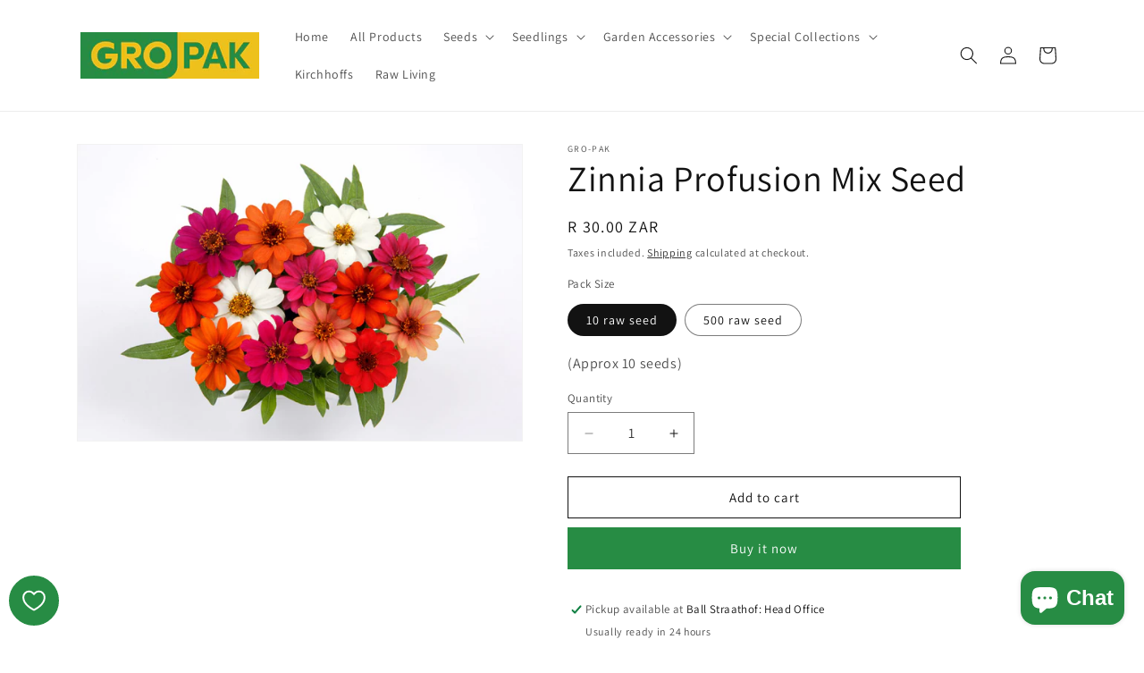

--- FILE ---
content_type: text/html; charset=utf-8
request_url: https://www.gropak.co.za/products/zinnia-profusion-mix
body_size: 32410
content:
<!doctype html>
<html class="js" lang="en">
  <head>
    <meta charset="utf-8">
    <meta http-equiv="X-UA-Compatible" content="IE=edge">
    <meta name="viewport" content="width=device-width,initial-scale=1">
    <meta name="theme-color" content="">
    <link rel="canonical" href="https://www.gropak.co.za/products/zinnia-profusion-mix"><link rel="icon" type="image/png" href="//www.gropak.co.za/cdn/shop/files/GP_Favicon_v1.png?crop=center&height=32&v=1714660237&width=32"><link rel="preconnect" href="https://fonts.shopifycdn.com" crossorigin>

    

<meta property="og:site_name" content="Gro-Pak">
<meta property="og:url" content="https://www.gropak.co.za/products/zinnia-profusion-mix">
<meta property="og:title" content="Zinnia Profusion Mix Seed">
<meta property="og:type" content="product">
<meta property="og:description" content="An Early, continuous-blooming Zinnia variety in a mix of colours that will do well in both warm and cool conditions with high humidity. Excellent tolerance to disease including Powdery Mildew and Bacterial Leaf Spot. Height: 25cm to 30cm Spread: 30cm to 38cm"><meta property="og:image" content="http://www.gropak.co.za/cdn/shop/products/Zinnia_20Profusion_20mix_205_20colours.jpg?v=1643553825">
  <meta property="og:image:secure_url" content="https://www.gropak.co.za/cdn/shop/products/Zinnia_20Profusion_20mix_205_20colours.jpg?v=1643553825">
  <meta property="og:image:width" content="800">
  <meta property="og:image:height" content="533"><meta property="og:price:amount" content="30.00">
  <meta property="og:price:currency" content="ZAR"><meta name="twitter:card" content="summary_large_image">
<meta name="twitter:title" content="Zinnia Profusion Mix Seed">
<meta name="twitter:description" content="An Early, continuous-blooming Zinnia variety in a mix of colours that will do well in both warm and cool conditions with high humidity. Excellent tolerance to disease including Powdery Mildew and Bacterial Leaf Spot. Height: 25cm to 30cm Spread: 30cm to 38cm">


    <script src="//www.gropak.co.za/cdn/shop/t/23/assets/constants.js?v=132983761750457495441762864684" defer="defer"></script>
    <script src="//www.gropak.co.za/cdn/shop/t/23/assets/pubsub.js?v=25310214064522200911762864726" defer="defer"></script>
    <script src="//www.gropak.co.za/cdn/shop/t/23/assets/global.js?v=7301445359237545521762864687" defer="defer"></script>
    <script src="//www.gropak.co.za/cdn/shop/t/23/assets/details-disclosure.js?v=13653116266235556501762864685" defer="defer"></script>
    <script src="//www.gropak.co.za/cdn/shop/t/23/assets/details-modal.js?v=25581673532751508451762864686" defer="defer"></script>
    <script src="//www.gropak.co.za/cdn/shop/t/23/assets/search-form.js?v=133129549252120666541762864729" defer="defer"></script><script src="//www.gropak.co.za/cdn/shop/t/23/assets/animations.js?v=88693664871331136111762864666" defer="defer"></script><script>window.performance && window.performance.mark && window.performance.mark('shopify.content_for_header.start');</script><meta name="google-site-verification" content="jwDlDFLYaGfMZe8GMZtLpLkpURK8iY5KtOXfDPy9AbI">
<meta name="facebook-domain-verification" content="r1jee9tj5airv5xbzhbdgi1epf97ef">
<meta name="facebook-domain-verification" content="p6mcbljwhqq4w9amrapz7qwc1jc6ki">
<meta id="shopify-digital-wallet" name="shopify-digital-wallet" content="/13561381/digital_wallets/dialog">
<link rel="alternate" type="application/json+oembed" href="https://www.gropak.co.za/products/zinnia-profusion-mix.oembed">
<script async="async" src="/checkouts/internal/preloads.js?locale=en-ZA"></script>
<script id="shopify-features" type="application/json">{"accessToken":"e3bfbb7e6071dc7e1832ee59a2a7688d","betas":["rich-media-storefront-analytics"],"domain":"www.gropak.co.za","predictiveSearch":true,"shopId":13561381,"locale":"en"}</script>
<script>var Shopify = Shopify || {};
Shopify.shop = "kirchhoffs.myshopify.com";
Shopify.locale = "en";
Shopify.currency = {"active":"ZAR","rate":"1.0"};
Shopify.country = "ZA";
Shopify.theme = {"name":"Dawn (15.4.0) - LIVE","id":130882928737,"schema_name":"Dawn","schema_version":"15.4.0","theme_store_id":887,"role":"main"};
Shopify.theme.handle = "null";
Shopify.theme.style = {"id":null,"handle":null};
Shopify.cdnHost = "www.gropak.co.za/cdn";
Shopify.routes = Shopify.routes || {};
Shopify.routes.root = "/";</script>
<script type="module">!function(o){(o.Shopify=o.Shopify||{}).modules=!0}(window);</script>
<script>!function(o){function n(){var o=[];function n(){o.push(Array.prototype.slice.apply(arguments))}return n.q=o,n}var t=o.Shopify=o.Shopify||{};t.loadFeatures=n(),t.autoloadFeatures=n()}(window);</script>
<script id="shop-js-analytics" type="application/json">{"pageType":"product"}</script>
<script defer="defer" async type="module" src="//www.gropak.co.za/cdn/shopifycloud/shop-js/modules/v2/client.init-shop-cart-sync_DlSlHazZ.en.esm.js"></script>
<script defer="defer" async type="module" src="//www.gropak.co.za/cdn/shopifycloud/shop-js/modules/v2/chunk.common_D16XZWos.esm.js"></script>
<script type="module">
  await import("//www.gropak.co.za/cdn/shopifycloud/shop-js/modules/v2/client.init-shop-cart-sync_DlSlHazZ.en.esm.js");
await import("//www.gropak.co.za/cdn/shopifycloud/shop-js/modules/v2/chunk.common_D16XZWos.esm.js");

  window.Shopify.SignInWithShop?.initShopCartSync?.({"fedCMEnabled":true,"windoidEnabled":true});

</script>
<script>(function() {
  var isLoaded = false;
  function asyncLoad() {
    if (isLoaded) return;
    isLoaded = true;
    var urls = ["\/\/cdn.shopify.com\/proxy\/24a5b0798813e58f6839c24c7111c4960fb784b2320b319a597ea8a56bc02441\/shopify-script-tags.s3.eu-west-1.amazonaws.com\/smartseo\/instantpage.js?shop=kirchhoffs.myshopify.com\u0026sp-cache-control=cHVibGljLCBtYXgtYWdlPTkwMA","https:\/\/cdn.hextom.com\/js\/quickannouncementbar.js?shop=kirchhoffs.myshopify.com"];
    for (var i = 0; i < urls.length; i++) {
      var s = document.createElement('script');
      s.type = 'text/javascript';
      s.async = true;
      s.src = urls[i];
      var x = document.getElementsByTagName('script')[0];
      x.parentNode.insertBefore(s, x);
    }
  };
  if(window.attachEvent) {
    window.attachEvent('onload', asyncLoad);
  } else {
    window.addEventListener('load', asyncLoad, false);
  }
})();</script>
<script id="__st">var __st={"a":13561381,"offset":7200,"reqid":"2dc62301-4b0e-4a3d-bf75-38c3073ed47e-1768573767","pageurl":"www.gropak.co.za\/products\/zinnia-profusion-mix","u":"eabd477dd6cb","p":"product","rtyp":"product","rid":6729472999521};</script>
<script>window.ShopifyPaypalV4VisibilityTracking = true;</script>
<script id="captcha-bootstrap">!function(){'use strict';const t='contact',e='account',n='new_comment',o=[[t,t],['blogs',n],['comments',n],[t,'customer']],c=[[e,'customer_login'],[e,'guest_login'],[e,'recover_customer_password'],[e,'create_customer']],r=t=>t.map((([t,e])=>`form[action*='/${t}']:not([data-nocaptcha='true']) input[name='form_type'][value='${e}']`)).join(','),a=t=>()=>t?[...document.querySelectorAll(t)].map((t=>t.form)):[];function s(){const t=[...o],e=r(t);return a(e)}const i='password',u='form_key',d=['recaptcha-v3-token','g-recaptcha-response','h-captcha-response',i],f=()=>{try{return window.sessionStorage}catch{return}},m='__shopify_v',_=t=>t.elements[u];function p(t,e,n=!1){try{const o=window.sessionStorage,c=JSON.parse(o.getItem(e)),{data:r}=function(t){const{data:e,action:n}=t;return t[m]||n?{data:e,action:n}:{data:t,action:n}}(c);for(const[e,n]of Object.entries(r))t.elements[e]&&(t.elements[e].value=n);n&&o.removeItem(e)}catch(o){console.error('form repopulation failed',{error:o})}}const l='form_type',E='cptcha';function T(t){t.dataset[E]=!0}const w=window,h=w.document,L='Shopify',v='ce_forms',y='captcha';let A=!1;((t,e)=>{const n=(g='f06e6c50-85a8-45c8-87d0-21a2b65856fe',I='https://cdn.shopify.com/shopifycloud/storefront-forms-hcaptcha/ce_storefront_forms_captcha_hcaptcha.v1.5.2.iife.js',D={infoText:'Protected by hCaptcha',privacyText:'Privacy',termsText:'Terms'},(t,e,n)=>{const o=w[L][v],c=o.bindForm;if(c)return c(t,g,e,D).then(n);var r;o.q.push([[t,g,e,D],n]),r=I,A||(h.body.append(Object.assign(h.createElement('script'),{id:'captcha-provider',async:!0,src:r})),A=!0)});var g,I,D;w[L]=w[L]||{},w[L][v]=w[L][v]||{},w[L][v].q=[],w[L][y]=w[L][y]||{},w[L][y].protect=function(t,e){n(t,void 0,e),T(t)},Object.freeze(w[L][y]),function(t,e,n,w,h,L){const[v,y,A,g]=function(t,e,n){const i=e?o:[],u=t?c:[],d=[...i,...u],f=r(d),m=r(i),_=r(d.filter((([t,e])=>n.includes(e))));return[a(f),a(m),a(_),s()]}(w,h,L),I=t=>{const e=t.target;return e instanceof HTMLFormElement?e:e&&e.form},D=t=>v().includes(t);t.addEventListener('submit',(t=>{const e=I(t);if(!e)return;const n=D(e)&&!e.dataset.hcaptchaBound&&!e.dataset.recaptchaBound,o=_(e),c=g().includes(e)&&(!o||!o.value);(n||c)&&t.preventDefault(),c&&!n&&(function(t){try{if(!f())return;!function(t){const e=f();if(!e)return;const n=_(t);if(!n)return;const o=n.value;o&&e.removeItem(o)}(t);const e=Array.from(Array(32),(()=>Math.random().toString(36)[2])).join('');!function(t,e){_(t)||t.append(Object.assign(document.createElement('input'),{type:'hidden',name:u})),t.elements[u].value=e}(t,e),function(t,e){const n=f();if(!n)return;const o=[...t.querySelectorAll(`input[type='${i}']`)].map((({name:t})=>t)),c=[...d,...o],r={};for(const[a,s]of new FormData(t).entries())c.includes(a)||(r[a]=s);n.setItem(e,JSON.stringify({[m]:1,action:t.action,data:r}))}(t,e)}catch(e){console.error('failed to persist form',e)}}(e),e.submit())}));const S=(t,e)=>{t&&!t.dataset[E]&&(n(t,e.some((e=>e===t))),T(t))};for(const o of['focusin','change'])t.addEventListener(o,(t=>{const e=I(t);D(e)&&S(e,y())}));const B=e.get('form_key'),M=e.get(l),P=B&&M;t.addEventListener('DOMContentLoaded',(()=>{const t=y();if(P)for(const e of t)e.elements[l].value===M&&p(e,B);[...new Set([...A(),...v().filter((t=>'true'===t.dataset.shopifyCaptcha))])].forEach((e=>S(e,t)))}))}(h,new URLSearchParams(w.location.search),n,t,e,['guest_login'])})(!0,!0)}();</script>
<script integrity="sha256-4kQ18oKyAcykRKYeNunJcIwy7WH5gtpwJnB7kiuLZ1E=" data-source-attribution="shopify.loadfeatures" defer="defer" src="//www.gropak.co.za/cdn/shopifycloud/storefront/assets/storefront/load_feature-a0a9edcb.js" crossorigin="anonymous"></script>
<script data-source-attribution="shopify.dynamic_checkout.dynamic.init">var Shopify=Shopify||{};Shopify.PaymentButton=Shopify.PaymentButton||{isStorefrontPortableWallets:!0,init:function(){window.Shopify.PaymentButton.init=function(){};var t=document.createElement("script");t.src="https://www.gropak.co.za/cdn/shopifycloud/portable-wallets/latest/portable-wallets.en.js",t.type="module",document.head.appendChild(t)}};
</script>
<script data-source-attribution="shopify.dynamic_checkout.buyer_consent">
  function portableWalletsHideBuyerConsent(e){var t=document.getElementById("shopify-buyer-consent"),n=document.getElementById("shopify-subscription-policy-button");t&&n&&(t.classList.add("hidden"),t.setAttribute("aria-hidden","true"),n.removeEventListener("click",e))}function portableWalletsShowBuyerConsent(e){var t=document.getElementById("shopify-buyer-consent"),n=document.getElementById("shopify-subscription-policy-button");t&&n&&(t.classList.remove("hidden"),t.removeAttribute("aria-hidden"),n.addEventListener("click",e))}window.Shopify?.PaymentButton&&(window.Shopify.PaymentButton.hideBuyerConsent=portableWalletsHideBuyerConsent,window.Shopify.PaymentButton.showBuyerConsent=portableWalletsShowBuyerConsent);
</script>
<script>
  function portableWalletsCleanup(e){e&&e.src&&console.error("Failed to load portable wallets script "+e.src);var t=document.querySelectorAll("shopify-accelerated-checkout .shopify-payment-button__skeleton, shopify-accelerated-checkout-cart .wallet-cart-button__skeleton"),e=document.getElementById("shopify-buyer-consent");for(let e=0;e<t.length;e++)t[e].remove();e&&e.remove()}function portableWalletsNotLoadedAsModule(e){e instanceof ErrorEvent&&"string"==typeof e.message&&e.message.includes("import.meta")&&"string"==typeof e.filename&&e.filename.includes("portable-wallets")&&(window.removeEventListener("error",portableWalletsNotLoadedAsModule),window.Shopify.PaymentButton.failedToLoad=e,"loading"===document.readyState?document.addEventListener("DOMContentLoaded",window.Shopify.PaymentButton.init):window.Shopify.PaymentButton.init())}window.addEventListener("error",portableWalletsNotLoadedAsModule);
</script>

<script type="module" src="https://www.gropak.co.za/cdn/shopifycloud/portable-wallets/latest/portable-wallets.en.js" onError="portableWalletsCleanup(this)" crossorigin="anonymous"></script>
<script nomodule>
  document.addEventListener("DOMContentLoaded", portableWalletsCleanup);
</script>

<link id="shopify-accelerated-checkout-styles" rel="stylesheet" media="screen" href="https://www.gropak.co.za/cdn/shopifycloud/portable-wallets/latest/accelerated-checkout-backwards-compat.css" crossorigin="anonymous">
<style id="shopify-accelerated-checkout-cart">
        #shopify-buyer-consent {
  margin-top: 1em;
  display: inline-block;
  width: 100%;
}

#shopify-buyer-consent.hidden {
  display: none;
}

#shopify-subscription-policy-button {
  background: none;
  border: none;
  padding: 0;
  text-decoration: underline;
  font-size: inherit;
  cursor: pointer;
}

#shopify-subscription-policy-button::before {
  box-shadow: none;
}

      </style>
<script id="sections-script" data-sections="header" defer="defer" src="//www.gropak.co.za/cdn/shop/t/23/compiled_assets/scripts.js?1928"></script>
<script>window.performance && window.performance.mark && window.performance.mark('shopify.content_for_header.end');</script>


    <style data-shopify>
      @font-face {
  font-family: Assistant;
  font-weight: 400;
  font-style: normal;
  font-display: swap;
  src: url("//www.gropak.co.za/cdn/fonts/assistant/assistant_n4.9120912a469cad1cc292572851508ca49d12e768.woff2") format("woff2"),
       url("//www.gropak.co.za/cdn/fonts/assistant/assistant_n4.6e9875ce64e0fefcd3f4446b7ec9036b3ddd2985.woff") format("woff");
}

      @font-face {
  font-family: Assistant;
  font-weight: 700;
  font-style: normal;
  font-display: swap;
  src: url("//www.gropak.co.za/cdn/fonts/assistant/assistant_n7.bf44452348ec8b8efa3aa3068825305886b1c83c.woff2") format("woff2"),
       url("//www.gropak.co.za/cdn/fonts/assistant/assistant_n7.0c887fee83f6b3bda822f1150b912c72da0f7b64.woff") format("woff");
}

      
      
      @font-face {
  font-family: Assistant;
  font-weight: 400;
  font-style: normal;
  font-display: swap;
  src: url("//www.gropak.co.za/cdn/fonts/assistant/assistant_n4.9120912a469cad1cc292572851508ca49d12e768.woff2") format("woff2"),
       url("//www.gropak.co.za/cdn/fonts/assistant/assistant_n4.6e9875ce64e0fefcd3f4446b7ec9036b3ddd2985.woff") format("woff");
}


      
        :root,
        .color-scheme-1 {
          --color-background: 255,255,255;
        
          --gradient-background: #ffffff;
        

        

        --color-foreground: 18,18,18;
        --color-background-contrast: 191,191,191;
        --color-shadow: 18,18,18;
        --color-button: 39,140,68;
        --color-button-text: 255,255,255;
        --color-secondary-button: 255,255,255;
        --color-secondary-button-text: 18,18,18;
        --color-link: 18,18,18;
        --color-badge-foreground: 18,18,18;
        --color-badge-background: 255,255,255;
        --color-badge-border: 18,18,18;
        --payment-terms-background-color: rgb(255 255 255);
      }
      
        
        .color-scheme-2 {
          --color-background: 243,243,243;
        
          --gradient-background: #f3f3f3;
        

        

        --color-foreground: 18,18,18;
        --color-background-contrast: 179,179,179;
        --color-shadow: 18,18,18;
        --color-button: 39,140,68;
        --color-button-text: 243,243,243;
        --color-secondary-button: 243,243,243;
        --color-secondary-button-text: 18,18,18;
        --color-link: 18,18,18;
        --color-badge-foreground: 18,18,18;
        --color-badge-background: 243,243,243;
        --color-badge-border: 18,18,18;
        --payment-terms-background-color: rgb(243 243 243);
      }
      
        
        .color-scheme-3 {
          --color-background: 18,18,18;
        
          --gradient-background: #121212;
        

        

        --color-foreground: 255,255,255;
        --color-background-contrast: 146,146,146;
        --color-shadow: 18,18,18;
        --color-button: 255,255,255;
        --color-button-text: 18,18,18;
        --color-secondary-button: 18,18,18;
        --color-secondary-button-text: 255,255,255;
        --color-link: 255,255,255;
        --color-badge-foreground: 255,255,255;
        --color-badge-background: 18,18,18;
        --color-badge-border: 255,255,255;
        --payment-terms-background-color: rgb(18 18 18);
      }
      
        
        .color-scheme-4 {
          --color-background: 39,140,68;
        
          --gradient-background: #278c44;
        

        

        --color-foreground: 255,255,255;
        --color-background-contrast: 11,40,20;
        --color-shadow: 18,18,18;
        --color-button: 255,255,255;
        --color-button-text: 39,140,68;
        --color-secondary-button: 39,140,68;
        --color-secondary-button-text: 255,255,255;
        --color-link: 255,255,255;
        --color-badge-foreground: 255,255,255;
        --color-badge-background: 39,140,68;
        --color-badge-border: 255,255,255;
        --payment-terms-background-color: rgb(39 140 68);
      }
      
        
        .color-scheme-5 {
          --color-background: 51,79,180;
        
          --gradient-background: #334fb4;
        

        

        --color-foreground: 255,255,255;
        --color-background-contrast: 23,35,81;
        --color-shadow: 18,18,18;
        --color-button: 255,255,255;
        --color-button-text: 51,79,180;
        --color-secondary-button: 51,79,180;
        --color-secondary-button-text: 255,255,255;
        --color-link: 255,255,255;
        --color-badge-foreground: 255,255,255;
        --color-badge-background: 51,79,180;
        --color-badge-border: 255,255,255;
        --payment-terms-background-color: rgb(51 79 180);
      }
      

      body, .color-scheme-1, .color-scheme-2, .color-scheme-3, .color-scheme-4, .color-scheme-5 {
        color: rgba(var(--color-foreground), 0.75);
        background-color: rgb(var(--color-background));
      }

      :root {
        --font-body-family: Assistant, sans-serif;
        --font-body-style: normal;
        --font-body-weight: 400;
        --font-body-weight-bold: 700;

        --font-heading-family: Assistant, sans-serif;
        --font-heading-style: normal;
        --font-heading-weight: 400;

        --font-body-scale: 1.0;
        --font-heading-scale: 1.0;

        --media-padding: px;
        --media-border-opacity: 0.05;
        --media-border-width: 1px;
        --media-radius: 0px;
        --media-shadow-opacity: 0.0;
        --media-shadow-horizontal-offset: 0px;
        --media-shadow-vertical-offset: 4px;
        --media-shadow-blur-radius: 5px;
        --media-shadow-visible: 0;

        --page-width: 120rem;
        --page-width-margin: 0rem;

        --product-card-image-padding: 0.0rem;
        --product-card-corner-radius: 0.0rem;
        --product-card-text-alignment: left;
        --product-card-border-width: 0.0rem;
        --product-card-border-opacity: 0.1;
        --product-card-shadow-opacity: 0.0;
        --product-card-shadow-visible: 0;
        --product-card-shadow-horizontal-offset: 0.0rem;
        --product-card-shadow-vertical-offset: 0.4rem;
        --product-card-shadow-blur-radius: 0.5rem;

        --collection-card-image-padding: 0.0rem;
        --collection-card-corner-radius: 0.0rem;
        --collection-card-text-alignment: left;
        --collection-card-border-width: 0.0rem;
        --collection-card-border-opacity: 0.1;
        --collection-card-shadow-opacity: 0.0;
        --collection-card-shadow-visible: 0;
        --collection-card-shadow-horizontal-offset: 0.0rem;
        --collection-card-shadow-vertical-offset: 0.4rem;
        --collection-card-shadow-blur-radius: 0.5rem;

        --blog-card-image-padding: 0.0rem;
        --blog-card-corner-radius: 0.0rem;
        --blog-card-text-alignment: left;
        --blog-card-border-width: 0.0rem;
        --blog-card-border-opacity: 0.1;
        --blog-card-shadow-opacity: 0.0;
        --blog-card-shadow-visible: 0;
        --blog-card-shadow-horizontal-offset: 0.0rem;
        --blog-card-shadow-vertical-offset: 0.4rem;
        --blog-card-shadow-blur-radius: 0.5rem;

        --badge-corner-radius: 4.0rem;

        --popup-border-width: 1px;
        --popup-border-opacity: 0.1;
        --popup-corner-radius: 0px;
        --popup-shadow-opacity: 0.05;
        --popup-shadow-horizontal-offset: 0px;
        --popup-shadow-vertical-offset: 4px;
        --popup-shadow-blur-radius: 5px;

        --drawer-border-width: 1px;
        --drawer-border-opacity: 0.1;
        --drawer-shadow-opacity: 0.0;
        --drawer-shadow-horizontal-offset: 0px;
        --drawer-shadow-vertical-offset: 4px;
        --drawer-shadow-blur-radius: 5px;

        --spacing-sections-desktop: 0px;
        --spacing-sections-mobile: 0px;

        --grid-desktop-vertical-spacing: 8px;
        --grid-desktop-horizontal-spacing: 8px;
        --grid-mobile-vertical-spacing: 4px;
        --grid-mobile-horizontal-spacing: 4px;

        --text-boxes-border-opacity: 0.1;
        --text-boxes-border-width: 0px;
        --text-boxes-radius: 0px;
        --text-boxes-shadow-opacity: 0.0;
        --text-boxes-shadow-visible: 0;
        --text-boxes-shadow-horizontal-offset: 0px;
        --text-boxes-shadow-vertical-offset: 4px;
        --text-boxes-shadow-blur-radius: 5px;

        --buttons-radius: 0px;
        --buttons-radius-outset: 0px;
        --buttons-border-width: 1px;
        --buttons-border-opacity: 1.0;
        --buttons-shadow-opacity: 0.0;
        --buttons-shadow-visible: 0;
        --buttons-shadow-horizontal-offset: 0px;
        --buttons-shadow-vertical-offset: 4px;
        --buttons-shadow-blur-radius: 5px;
        --buttons-border-offset: 0px;

        --inputs-radius: 0px;
        --inputs-border-width: 1px;
        --inputs-border-opacity: 0.55;
        --inputs-shadow-opacity: 0.0;
        --inputs-shadow-horizontal-offset: 0px;
        --inputs-margin-offset: 0px;
        --inputs-shadow-vertical-offset: 4px;
        --inputs-shadow-blur-radius: 5px;
        --inputs-radius-outset: 0px;

        --variant-pills-radius: 40px;
        --variant-pills-border-width: 1px;
        --variant-pills-border-opacity: 0.55;
        --variant-pills-shadow-opacity: 0.0;
        --variant-pills-shadow-horizontal-offset: 0px;
        --variant-pills-shadow-vertical-offset: 4px;
        --variant-pills-shadow-blur-radius: 5px;
      }

      *,
      *::before,
      *::after {
        box-sizing: inherit;
      }

      html {
        box-sizing: border-box;
        font-size: calc(var(--font-body-scale) * 62.5%);
        height: 100%;
      }

      body {
        display: grid;
        grid-template-rows: auto auto 1fr auto;
        grid-template-columns: 100%;
        min-height: 100%;
        margin: 0;
        font-size: 1.5rem;
        letter-spacing: 0.06rem;
        line-height: calc(1 + 0.8 / var(--font-body-scale));
        font-family: var(--font-body-family);
        font-style: var(--font-body-style);
        font-weight: var(--font-body-weight);
      }

      @media screen and (min-width: 750px) {
        body {
          font-size: 1.6rem;
        }
      }
    </style>

    <link href="//www.gropak.co.za/cdn/shop/t/23/assets/base.css?v=159841507637079171801762864666" rel="stylesheet" type="text/css" media="all" />
    <link rel="stylesheet" href="//www.gropak.co.za/cdn/shop/t/23/assets/component-cart-items.css?v=13033300910818915211762864670" media="print" onload="this.media='all'">
      <link rel="preload" as="font" href="//www.gropak.co.za/cdn/fonts/assistant/assistant_n4.9120912a469cad1cc292572851508ca49d12e768.woff2" type="font/woff2" crossorigin>
      

      <link rel="preload" as="font" href="//www.gropak.co.za/cdn/fonts/assistant/assistant_n4.9120912a469cad1cc292572851508ca49d12e768.woff2" type="font/woff2" crossorigin>
      
<link
        rel="stylesheet"
        href="//www.gropak.co.za/cdn/shop/t/23/assets/component-predictive-search.css?v=118923337488134913561762864678"
        media="print"
        onload="this.media='all'"
      ><script>
      if (Shopify.designMode) {
        document.documentElement.classList.add('shopify-design-mode');
      }
    </script>
  <!-- BEGIN app block: shopify://apps/smart-seo/blocks/smartseo/7b0a6064-ca2e-4392-9a1d-8c43c942357b --><meta name="smart-seo-integrated" content="true" /><!-- metatagsSavedToSEOFields: false --><!-- BEGIN app snippet: smartseo.product.metatags --><!-- product_seo_template_metafield:  --><title>Zinnia Profusion Mix Seed</title>
<meta name="description" content="An Early, continuous-blooming Zinnia variety in a mix of colours that will do well in both warm and cool conditions with high humidity. Excellent tolerance to disease including Powdery Mildew and Bacterial Leaf Spot. Height: 25cm to 30cm Spread: 30cm to 38cm" />
<meta name="smartseo-timestamp" content="0" /><!-- END app snippet --><!-- END app block --><script src="https://cdn.shopify.com/extensions/40e2e1dc-aa2d-445e-9721-f7e8b19b72d9/onepixel-31/assets/one-pixel.min.js" type="text/javascript" defer="defer"></script>
<script src="https://cdn.shopify.com/extensions/7bc9bb47-adfa-4267-963e-cadee5096caf/inbox-1252/assets/inbox-chat-loader.js" type="text/javascript" defer="defer"></script>
<link href="https://monorail-edge.shopifysvc.com" rel="dns-prefetch">
<script>(function(){if ("sendBeacon" in navigator && "performance" in window) {try {var session_token_from_headers = performance.getEntriesByType('navigation')[0].serverTiming.find(x => x.name == '_s').description;} catch {var session_token_from_headers = undefined;}var session_cookie_matches = document.cookie.match(/_shopify_s=([^;]*)/);var session_token_from_cookie = session_cookie_matches && session_cookie_matches.length === 2 ? session_cookie_matches[1] : "";var session_token = session_token_from_headers || session_token_from_cookie || "";function handle_abandonment_event(e) {var entries = performance.getEntries().filter(function(entry) {return /monorail-edge.shopifysvc.com/.test(entry.name);});if (!window.abandonment_tracked && entries.length === 0) {window.abandonment_tracked = true;var currentMs = Date.now();var navigation_start = performance.timing.navigationStart;var payload = {shop_id: 13561381,url: window.location.href,navigation_start,duration: currentMs - navigation_start,session_token,page_type: "product"};window.navigator.sendBeacon("https://monorail-edge.shopifysvc.com/v1/produce", JSON.stringify({schema_id: "online_store_buyer_site_abandonment/1.1",payload: payload,metadata: {event_created_at_ms: currentMs,event_sent_at_ms: currentMs}}));}}window.addEventListener('pagehide', handle_abandonment_event);}}());</script>
<script id="web-pixels-manager-setup">(function e(e,d,r,n,o){if(void 0===o&&(o={}),!Boolean(null===(a=null===(i=window.Shopify)||void 0===i?void 0:i.analytics)||void 0===a?void 0:a.replayQueue)){var i,a;window.Shopify=window.Shopify||{};var t=window.Shopify;t.analytics=t.analytics||{};var s=t.analytics;s.replayQueue=[],s.publish=function(e,d,r){return s.replayQueue.push([e,d,r]),!0};try{self.performance.mark("wpm:start")}catch(e){}var l=function(){var e={modern:/Edge?\/(1{2}[4-9]|1[2-9]\d|[2-9]\d{2}|\d{4,})\.\d+(\.\d+|)|Firefox\/(1{2}[4-9]|1[2-9]\d|[2-9]\d{2}|\d{4,})\.\d+(\.\d+|)|Chrom(ium|e)\/(9{2}|\d{3,})\.\d+(\.\d+|)|(Maci|X1{2}).+ Version\/(15\.\d+|(1[6-9]|[2-9]\d|\d{3,})\.\d+)([,.]\d+|)( \(\w+\)|)( Mobile\/\w+|) Safari\/|Chrome.+OPR\/(9{2}|\d{3,})\.\d+\.\d+|(CPU[ +]OS|iPhone[ +]OS|CPU[ +]iPhone|CPU IPhone OS|CPU iPad OS)[ +]+(15[._]\d+|(1[6-9]|[2-9]\d|\d{3,})[._]\d+)([._]\d+|)|Android:?[ /-](13[3-9]|1[4-9]\d|[2-9]\d{2}|\d{4,})(\.\d+|)(\.\d+|)|Android.+Firefox\/(13[5-9]|1[4-9]\d|[2-9]\d{2}|\d{4,})\.\d+(\.\d+|)|Android.+Chrom(ium|e)\/(13[3-9]|1[4-9]\d|[2-9]\d{2}|\d{4,})\.\d+(\.\d+|)|SamsungBrowser\/([2-9]\d|\d{3,})\.\d+/,legacy:/Edge?\/(1[6-9]|[2-9]\d|\d{3,})\.\d+(\.\d+|)|Firefox\/(5[4-9]|[6-9]\d|\d{3,})\.\d+(\.\d+|)|Chrom(ium|e)\/(5[1-9]|[6-9]\d|\d{3,})\.\d+(\.\d+|)([\d.]+$|.*Safari\/(?![\d.]+ Edge\/[\d.]+$))|(Maci|X1{2}).+ Version\/(10\.\d+|(1[1-9]|[2-9]\d|\d{3,})\.\d+)([,.]\d+|)( \(\w+\)|)( Mobile\/\w+|) Safari\/|Chrome.+OPR\/(3[89]|[4-9]\d|\d{3,})\.\d+\.\d+|(CPU[ +]OS|iPhone[ +]OS|CPU[ +]iPhone|CPU IPhone OS|CPU iPad OS)[ +]+(10[._]\d+|(1[1-9]|[2-9]\d|\d{3,})[._]\d+)([._]\d+|)|Android:?[ /-](13[3-9]|1[4-9]\d|[2-9]\d{2}|\d{4,})(\.\d+|)(\.\d+|)|Mobile Safari.+OPR\/([89]\d|\d{3,})\.\d+\.\d+|Android.+Firefox\/(13[5-9]|1[4-9]\d|[2-9]\d{2}|\d{4,})\.\d+(\.\d+|)|Android.+Chrom(ium|e)\/(13[3-9]|1[4-9]\d|[2-9]\d{2}|\d{4,})\.\d+(\.\d+|)|Android.+(UC? ?Browser|UCWEB|U3)[ /]?(15\.([5-9]|\d{2,})|(1[6-9]|[2-9]\d|\d{3,})\.\d+)\.\d+|SamsungBrowser\/(5\.\d+|([6-9]|\d{2,})\.\d+)|Android.+MQ{2}Browser\/(14(\.(9|\d{2,})|)|(1[5-9]|[2-9]\d|\d{3,})(\.\d+|))(\.\d+|)|K[Aa][Ii]OS\/(3\.\d+|([4-9]|\d{2,})\.\d+)(\.\d+|)/},d=e.modern,r=e.legacy,n=navigator.userAgent;return n.match(d)?"modern":n.match(r)?"legacy":"unknown"}(),u="modern"===l?"modern":"legacy",c=(null!=n?n:{modern:"",legacy:""})[u],f=function(e){return[e.baseUrl,"/wpm","/b",e.hashVersion,"modern"===e.buildTarget?"m":"l",".js"].join("")}({baseUrl:d,hashVersion:r,buildTarget:u}),m=function(e){var d=e.version,r=e.bundleTarget,n=e.surface,o=e.pageUrl,i=e.monorailEndpoint;return{emit:function(e){var a=e.status,t=e.errorMsg,s=(new Date).getTime(),l=JSON.stringify({metadata:{event_sent_at_ms:s},events:[{schema_id:"web_pixels_manager_load/3.1",payload:{version:d,bundle_target:r,page_url:o,status:a,surface:n,error_msg:t},metadata:{event_created_at_ms:s}}]});if(!i)return console&&console.warn&&console.warn("[Web Pixels Manager] No Monorail endpoint provided, skipping logging."),!1;try{return self.navigator.sendBeacon.bind(self.navigator)(i,l)}catch(e){}var u=new XMLHttpRequest;try{return u.open("POST",i,!0),u.setRequestHeader("Content-Type","text/plain"),u.send(l),!0}catch(e){return console&&console.warn&&console.warn("[Web Pixels Manager] Got an unhandled error while logging to Monorail."),!1}}}}({version:r,bundleTarget:l,surface:e.surface,pageUrl:self.location.href,monorailEndpoint:e.monorailEndpoint});try{o.browserTarget=l,function(e){var d=e.src,r=e.async,n=void 0===r||r,o=e.onload,i=e.onerror,a=e.sri,t=e.scriptDataAttributes,s=void 0===t?{}:t,l=document.createElement("script"),u=document.querySelector("head"),c=document.querySelector("body");if(l.async=n,l.src=d,a&&(l.integrity=a,l.crossOrigin="anonymous"),s)for(var f in s)if(Object.prototype.hasOwnProperty.call(s,f))try{l.dataset[f]=s[f]}catch(e){}if(o&&l.addEventListener("load",o),i&&l.addEventListener("error",i),u)u.appendChild(l);else{if(!c)throw new Error("Did not find a head or body element to append the script");c.appendChild(l)}}({src:f,async:!0,onload:function(){if(!function(){var e,d;return Boolean(null===(d=null===(e=window.Shopify)||void 0===e?void 0:e.analytics)||void 0===d?void 0:d.initialized)}()){var d=window.webPixelsManager.init(e)||void 0;if(d){var r=window.Shopify.analytics;r.replayQueue.forEach((function(e){var r=e[0],n=e[1],o=e[2];d.publishCustomEvent(r,n,o)})),r.replayQueue=[],r.publish=d.publishCustomEvent,r.visitor=d.visitor,r.initialized=!0}}},onerror:function(){return m.emit({status:"failed",errorMsg:"".concat(f," has failed to load")})},sri:function(e){var d=/^sha384-[A-Za-z0-9+/=]+$/;return"string"==typeof e&&d.test(e)}(c)?c:"",scriptDataAttributes:o}),m.emit({status:"loading"})}catch(e){m.emit({status:"failed",errorMsg:(null==e?void 0:e.message)||"Unknown error"})}}})({shopId: 13561381,storefrontBaseUrl: "https://www.gropak.co.za",extensionsBaseUrl: "https://extensions.shopifycdn.com/cdn/shopifycloud/web-pixels-manager",monorailEndpoint: "https://monorail-edge.shopifysvc.com/unstable/produce_batch",surface: "storefront-renderer",enabledBetaFlags: ["2dca8a86"],webPixelsConfigList: [{"id":"347406433","configuration":"{\"shopID\":\"cf4ACSRcVOzT4g\"}","eventPayloadVersion":"v1","runtimeContext":"STRICT","scriptVersion":"030d7bc4a14967b7600ab5ae2a7fbb34","type":"APP","apiClientId":6348385,"privacyPurposes":["ANALYTICS","MARKETING","SALE_OF_DATA"],"dataSharingAdjustments":{"protectedCustomerApprovalScopes":["read_customer_personal_data"]}},{"id":"163872865","configuration":"{\"config\":\"{\\\"google_tag_ids\\\":[\\\"AW-626182901\\\",\\\"GT-WKPDVJP\\\"],\\\"target_country\\\":\\\"ZA\\\",\\\"gtag_events\\\":[{\\\"type\\\":\\\"begin_checkout\\\",\\\"action_label\\\":[\\\"G-JGS132LD97\\\",\\\"AW-626182901\\\/5k2XCJjt69IBEPWVy6oC\\\"]},{\\\"type\\\":\\\"search\\\",\\\"action_label\\\":[\\\"G-JGS132LD97\\\",\\\"AW-626182901\\\/9HW6CJvt69IBEPWVy6oC\\\"]},{\\\"type\\\":\\\"view_item\\\",\\\"action_label\\\":[\\\"G-JGS132LD97\\\",\\\"AW-626182901\\\/bmOFCJLt69IBEPWVy6oC\\\",\\\"MC-3SFR14LPS7\\\"]},{\\\"type\\\":\\\"purchase\\\",\\\"action_label\\\":[\\\"G-JGS132LD97\\\",\\\"AW-626182901\\\/LBsZCNvr69IBEPWVy6oC\\\",\\\"MC-3SFR14LPS7\\\"]},{\\\"type\\\":\\\"page_view\\\",\\\"action_label\\\":[\\\"G-JGS132LD97\\\",\\\"AW-626182901\\\/9HUGCNjr69IBEPWVy6oC\\\",\\\"MC-3SFR14LPS7\\\"]},{\\\"type\\\":\\\"add_payment_info\\\",\\\"action_label\\\":[\\\"G-JGS132LD97\\\",\\\"AW-626182901\\\/4LviCJ7t69IBEPWVy6oC\\\"]},{\\\"type\\\":\\\"add_to_cart\\\",\\\"action_label\\\":[\\\"G-JGS132LD97\\\",\\\"AW-626182901\\\/KgJyCJXt69IBEPWVy6oC\\\"]}],\\\"enable_monitoring_mode\\\":false}\"}","eventPayloadVersion":"v1","runtimeContext":"OPEN","scriptVersion":"b2a88bafab3e21179ed38636efcd8a93","type":"APP","apiClientId":1780363,"privacyPurposes":[],"dataSharingAdjustments":{"protectedCustomerApprovalScopes":["read_customer_address","read_customer_email","read_customer_name","read_customer_personal_data","read_customer_phone"]}},{"id":"73793633","configuration":"{\"pixel_id\":\"1328378350700524\",\"pixel_type\":\"facebook_pixel\",\"metaapp_system_user_token\":\"-\"}","eventPayloadVersion":"v1","runtimeContext":"OPEN","scriptVersion":"ca16bc87fe92b6042fbaa3acc2fbdaa6","type":"APP","apiClientId":2329312,"privacyPurposes":["ANALYTICS","MARKETING","SALE_OF_DATA"],"dataSharingAdjustments":{"protectedCustomerApprovalScopes":["read_customer_address","read_customer_email","read_customer_name","read_customer_personal_data","read_customer_phone"]}},{"id":"shopify-app-pixel","configuration":"{}","eventPayloadVersion":"v1","runtimeContext":"STRICT","scriptVersion":"0450","apiClientId":"shopify-pixel","type":"APP","privacyPurposes":["ANALYTICS","MARKETING"]},{"id":"shopify-custom-pixel","eventPayloadVersion":"v1","runtimeContext":"LAX","scriptVersion":"0450","apiClientId":"shopify-pixel","type":"CUSTOM","privacyPurposes":["ANALYTICS","MARKETING"]}],isMerchantRequest: false,initData: {"shop":{"name":"Gro-Pak","paymentSettings":{"currencyCode":"ZAR"},"myshopifyDomain":"kirchhoffs.myshopify.com","countryCode":"ZA","storefrontUrl":"https:\/\/www.gropak.co.za"},"customer":null,"cart":null,"checkout":null,"productVariants":[{"price":{"amount":30.0,"currencyCode":"ZAR"},"product":{"title":"Zinnia Profusion Mix Seed","vendor":"Gro-Pak","id":"6729472999521","untranslatedTitle":"Zinnia Profusion Mix Seed","url":"\/products\/zinnia-profusion-mix","type":"Seed"},"id":"39791412019297","image":{"src":"\/\/www.gropak.co.za\/cdn\/shop\/products\/Zinnia_20Profusion_20mix_205_20colours.jpg?v=1643553825"},"sku":"244403-S010SR","title":"10 raw seed","untranslatedTitle":"10 raw seed"},{"price":{"amount":1046.01,"currencyCode":"ZAR"},"product":{"title":"Zinnia Profusion Mix Seed","vendor":"Gro-Pak","id":"6729472999521","untranslatedTitle":"Zinnia Profusion Mix Seed","url":"\/products\/zinnia-profusion-mix","type":"Seed"},"id":"39791412052065","image":{"src":"\/\/www.gropak.co.za\/cdn\/shop\/products\/Zinnia_20Profusion_20mix_205_20colours.jpg?v=1643553825"},"sku":"244403-S500SR","title":"500 raw seed","untranslatedTitle":"500 raw seed"}],"purchasingCompany":null},},"https://www.gropak.co.za/cdn","fcfee988w5aeb613cpc8e4bc33m6693e112",{"modern":"","legacy":""},{"shopId":"13561381","storefrontBaseUrl":"https:\/\/www.gropak.co.za","extensionBaseUrl":"https:\/\/extensions.shopifycdn.com\/cdn\/shopifycloud\/web-pixels-manager","surface":"storefront-renderer","enabledBetaFlags":"[\"2dca8a86\"]","isMerchantRequest":"false","hashVersion":"fcfee988w5aeb613cpc8e4bc33m6693e112","publish":"custom","events":"[[\"page_viewed\",{}],[\"product_viewed\",{\"productVariant\":{\"price\":{\"amount\":30.0,\"currencyCode\":\"ZAR\"},\"product\":{\"title\":\"Zinnia Profusion Mix Seed\",\"vendor\":\"Gro-Pak\",\"id\":\"6729472999521\",\"untranslatedTitle\":\"Zinnia Profusion Mix Seed\",\"url\":\"\/products\/zinnia-profusion-mix\",\"type\":\"Seed\"},\"id\":\"39791412019297\",\"image\":{\"src\":\"\/\/www.gropak.co.za\/cdn\/shop\/products\/Zinnia_20Profusion_20mix_205_20colours.jpg?v=1643553825\"},\"sku\":\"244403-S010SR\",\"title\":\"10 raw seed\",\"untranslatedTitle\":\"10 raw seed\"}}]]"});</script><script>
  window.ShopifyAnalytics = window.ShopifyAnalytics || {};
  window.ShopifyAnalytics.meta = window.ShopifyAnalytics.meta || {};
  window.ShopifyAnalytics.meta.currency = 'ZAR';
  var meta = {"product":{"id":6729472999521,"gid":"gid:\/\/shopify\/Product\/6729472999521","vendor":"Gro-Pak","type":"Seed","handle":"zinnia-profusion-mix","variants":[{"id":39791412019297,"price":3000,"name":"Zinnia Profusion Mix Seed - 10 raw seed","public_title":"10 raw seed","sku":"244403-S010SR"},{"id":39791412052065,"price":104601,"name":"Zinnia Profusion Mix Seed - 500 raw seed","public_title":"500 raw seed","sku":"244403-S500SR"}],"remote":false},"page":{"pageType":"product","resourceType":"product","resourceId":6729472999521,"requestId":"2dc62301-4b0e-4a3d-bf75-38c3073ed47e-1768573767"}};
  for (var attr in meta) {
    window.ShopifyAnalytics.meta[attr] = meta[attr];
  }
</script>
<script class="analytics">
  (function () {
    var customDocumentWrite = function(content) {
      var jquery = null;

      if (window.jQuery) {
        jquery = window.jQuery;
      } else if (window.Checkout && window.Checkout.$) {
        jquery = window.Checkout.$;
      }

      if (jquery) {
        jquery('body').append(content);
      }
    };

    var hasLoggedConversion = function(token) {
      if (token) {
        return document.cookie.indexOf('loggedConversion=' + token) !== -1;
      }
      return false;
    }

    var setCookieIfConversion = function(token) {
      if (token) {
        var twoMonthsFromNow = new Date(Date.now());
        twoMonthsFromNow.setMonth(twoMonthsFromNow.getMonth() + 2);

        document.cookie = 'loggedConversion=' + token + '; expires=' + twoMonthsFromNow;
      }
    }

    var trekkie = window.ShopifyAnalytics.lib = window.trekkie = window.trekkie || [];
    if (trekkie.integrations) {
      return;
    }
    trekkie.methods = [
      'identify',
      'page',
      'ready',
      'track',
      'trackForm',
      'trackLink'
    ];
    trekkie.factory = function(method) {
      return function() {
        var args = Array.prototype.slice.call(arguments);
        args.unshift(method);
        trekkie.push(args);
        return trekkie;
      };
    };
    for (var i = 0; i < trekkie.methods.length; i++) {
      var key = trekkie.methods[i];
      trekkie[key] = trekkie.factory(key);
    }
    trekkie.load = function(config) {
      trekkie.config = config || {};
      trekkie.config.initialDocumentCookie = document.cookie;
      var first = document.getElementsByTagName('script')[0];
      var script = document.createElement('script');
      script.type = 'text/javascript';
      script.onerror = function(e) {
        var scriptFallback = document.createElement('script');
        scriptFallback.type = 'text/javascript';
        scriptFallback.onerror = function(error) {
                var Monorail = {
      produce: function produce(monorailDomain, schemaId, payload) {
        var currentMs = new Date().getTime();
        var event = {
          schema_id: schemaId,
          payload: payload,
          metadata: {
            event_created_at_ms: currentMs,
            event_sent_at_ms: currentMs
          }
        };
        return Monorail.sendRequest("https://" + monorailDomain + "/v1/produce", JSON.stringify(event));
      },
      sendRequest: function sendRequest(endpointUrl, payload) {
        // Try the sendBeacon API
        if (window && window.navigator && typeof window.navigator.sendBeacon === 'function' && typeof window.Blob === 'function' && !Monorail.isIos12()) {
          var blobData = new window.Blob([payload], {
            type: 'text/plain'
          });

          if (window.navigator.sendBeacon(endpointUrl, blobData)) {
            return true;
          } // sendBeacon was not successful

        } // XHR beacon

        var xhr = new XMLHttpRequest();

        try {
          xhr.open('POST', endpointUrl);
          xhr.setRequestHeader('Content-Type', 'text/plain');
          xhr.send(payload);
        } catch (e) {
          console.log(e);
        }

        return false;
      },
      isIos12: function isIos12() {
        return window.navigator.userAgent.lastIndexOf('iPhone; CPU iPhone OS 12_') !== -1 || window.navigator.userAgent.lastIndexOf('iPad; CPU OS 12_') !== -1;
      }
    };
    Monorail.produce('monorail-edge.shopifysvc.com',
      'trekkie_storefront_load_errors/1.1',
      {shop_id: 13561381,
      theme_id: 130882928737,
      app_name: "storefront",
      context_url: window.location.href,
      source_url: "//www.gropak.co.za/cdn/s/trekkie.storefront.cd680fe47e6c39ca5d5df5f0a32d569bc48c0f27.min.js"});

        };
        scriptFallback.async = true;
        scriptFallback.src = '//www.gropak.co.za/cdn/s/trekkie.storefront.cd680fe47e6c39ca5d5df5f0a32d569bc48c0f27.min.js';
        first.parentNode.insertBefore(scriptFallback, first);
      };
      script.async = true;
      script.src = '//www.gropak.co.za/cdn/s/trekkie.storefront.cd680fe47e6c39ca5d5df5f0a32d569bc48c0f27.min.js';
      first.parentNode.insertBefore(script, first);
    };
    trekkie.load(
      {"Trekkie":{"appName":"storefront","development":false,"defaultAttributes":{"shopId":13561381,"isMerchantRequest":null,"themeId":130882928737,"themeCityHash":"16612191515989564573","contentLanguage":"en","currency":"ZAR","eventMetadataId":"92dc3152-ddda-4f9a-ae17-c01476bb2983"},"isServerSideCookieWritingEnabled":true,"monorailRegion":"shop_domain","enabledBetaFlags":["65f19447"]},"Session Attribution":{},"S2S":{"facebookCapiEnabled":true,"source":"trekkie-storefront-renderer","apiClientId":580111}}
    );

    var loaded = false;
    trekkie.ready(function() {
      if (loaded) return;
      loaded = true;

      window.ShopifyAnalytics.lib = window.trekkie;

      var originalDocumentWrite = document.write;
      document.write = customDocumentWrite;
      try { window.ShopifyAnalytics.merchantGoogleAnalytics.call(this); } catch(error) {};
      document.write = originalDocumentWrite;

      window.ShopifyAnalytics.lib.page(null,{"pageType":"product","resourceType":"product","resourceId":6729472999521,"requestId":"2dc62301-4b0e-4a3d-bf75-38c3073ed47e-1768573767","shopifyEmitted":true});

      var match = window.location.pathname.match(/checkouts\/(.+)\/(thank_you|post_purchase)/)
      var token = match? match[1]: undefined;
      if (!hasLoggedConversion(token)) {
        setCookieIfConversion(token);
        window.ShopifyAnalytics.lib.track("Viewed Product",{"currency":"ZAR","variantId":39791412019297,"productId":6729472999521,"productGid":"gid:\/\/shopify\/Product\/6729472999521","name":"Zinnia Profusion Mix Seed - 10 raw seed","price":"30.00","sku":"244403-S010SR","brand":"Gro-Pak","variant":"10 raw seed","category":"Seed","nonInteraction":true,"remote":false},undefined,undefined,{"shopifyEmitted":true});
      window.ShopifyAnalytics.lib.track("monorail:\/\/trekkie_storefront_viewed_product\/1.1",{"currency":"ZAR","variantId":39791412019297,"productId":6729472999521,"productGid":"gid:\/\/shopify\/Product\/6729472999521","name":"Zinnia Profusion Mix Seed - 10 raw seed","price":"30.00","sku":"244403-S010SR","brand":"Gro-Pak","variant":"10 raw seed","category":"Seed","nonInteraction":true,"remote":false,"referer":"https:\/\/www.gropak.co.za\/products\/zinnia-profusion-mix"});
      }
    });


        var eventsListenerScript = document.createElement('script');
        eventsListenerScript.async = true;
        eventsListenerScript.src = "//www.gropak.co.za/cdn/shopifycloud/storefront/assets/shop_events_listener-3da45d37.js";
        document.getElementsByTagName('head')[0].appendChild(eventsListenerScript);

})();</script>
  <script>
  if (!window.ga || (window.ga && typeof window.ga !== 'function')) {
    window.ga = function ga() {
      (window.ga.q = window.ga.q || []).push(arguments);
      if (window.Shopify && window.Shopify.analytics && typeof window.Shopify.analytics.publish === 'function') {
        window.Shopify.analytics.publish("ga_stub_called", {}, {sendTo: "google_osp_migration"});
      }
      console.error("Shopify's Google Analytics stub called with:", Array.from(arguments), "\nSee https://help.shopify.com/manual/promoting-marketing/pixels/pixel-migration#google for more information.");
    };
    if (window.Shopify && window.Shopify.analytics && typeof window.Shopify.analytics.publish === 'function') {
      window.Shopify.analytics.publish("ga_stub_initialized", {}, {sendTo: "google_osp_migration"});
    }
  }
</script>
<script
  defer
  src="https://www.gropak.co.za/cdn/shopifycloud/perf-kit/shopify-perf-kit-3.0.4.min.js"
  data-application="storefront-renderer"
  data-shop-id="13561381"
  data-render-region="gcp-us-central1"
  data-page-type="product"
  data-theme-instance-id="130882928737"
  data-theme-name="Dawn"
  data-theme-version="15.4.0"
  data-monorail-region="shop_domain"
  data-resource-timing-sampling-rate="10"
  data-shs="true"
  data-shs-beacon="true"
  data-shs-export-with-fetch="true"
  data-shs-logs-sample-rate="1"
  data-shs-beacon-endpoint="https://www.gropak.co.za/api/collect"
></script>
</head>

  <body class="gradient">
    <a class="skip-to-content-link button visually-hidden" href="#MainContent">
      Skip to content
    </a><!-- BEGIN sections: header-group -->
<div id="shopify-section-sections--16419258892385__announcement-bar" class="shopify-section shopify-section-group-header-group announcement-bar-section"><link href="//www.gropak.co.za/cdn/shop/t/23/assets/component-slideshow.css?v=17933591812325749411762864682" rel="stylesheet" type="text/css" media="all" />
<link href="//www.gropak.co.za/cdn/shop/t/23/assets/component-slider.css?v=14039311878856620671762864681" rel="stylesheet" type="text/css" media="all" />

  <link href="//www.gropak.co.za/cdn/shop/t/23/assets/component-list-social.css?v=35792976012981934991762864675" rel="stylesheet" type="text/css" media="all" />


<div
  class="utility-bar color-scheme-4 gradient"
>
  <div class="page-width utility-bar__grid"><div class="localization-wrapper">
</div>
  </div>
</div>


</div><div id="shopify-section-sections--16419258892385__header" class="shopify-section shopify-section-group-header-group section-header"><link rel="stylesheet" href="//www.gropak.co.za/cdn/shop/t/23/assets/component-list-menu.css?v=151968516119678728991762864674" media="print" onload="this.media='all'">
<link rel="stylesheet" href="//www.gropak.co.za/cdn/shop/t/23/assets/component-search.css?v=165164710990765432851762864681" media="print" onload="this.media='all'">
<link rel="stylesheet" href="//www.gropak.co.za/cdn/shop/t/23/assets/component-menu-drawer.css?v=147478906057189667651762864676" media="print" onload="this.media='all'">
<link
  rel="stylesheet"
  href="//www.gropak.co.za/cdn/shop/t/23/assets/component-cart-notification.css?v=54116361853792938221762864671"
  media="print"
  onload="this.media='all'"
><link rel="stylesheet" href="//www.gropak.co.za/cdn/shop/t/23/assets/component-price.css?v=47596247576480123001762864679" media="print" onload="this.media='all'"><style>
  header-drawer {
    justify-self: start;
    margin-left: -1.2rem;
  }@media screen and (min-width: 990px) {
      header-drawer {
        display: none;
      }
    }.menu-drawer-container {
    display: flex;
  }

  .list-menu {
    list-style: none;
    padding: 0;
    margin: 0;
  }

  .list-menu--inline {
    display: inline-flex;
    flex-wrap: wrap;
  }

  summary.list-menu__item {
    padding-right: 2.7rem;
  }

  .list-menu__item {
    display: flex;
    align-items: center;
    line-height: calc(1 + 0.3 / var(--font-body-scale));
  }

  .list-menu__item--link {
    text-decoration: none;
    padding-bottom: 1rem;
    padding-top: 1rem;
    line-height: calc(1 + 0.8 / var(--font-body-scale));
  }

  @media screen and (min-width: 750px) {
    .list-menu__item--link {
      padding-bottom: 0.5rem;
      padding-top: 0.5rem;
    }
  }
</style><style data-shopify>.header {
    padding: 10px 3rem 10px 3rem;
  }

  .section-header {
    position: sticky; /* This is for fixing a Safari z-index issue. PR #2147 */
    margin-bottom: 0px;
  }

  @media screen and (min-width: 750px) {
    .section-header {
      margin-bottom: 0px;
    }
  }

  @media screen and (min-width: 990px) {
    .header {
      padding-top: 20px;
      padding-bottom: 20px;
    }
  }</style><script src="//www.gropak.co.za/cdn/shop/t/23/assets/cart-notification.js?v=133508293167896966491762864667" defer="defer"></script>

<sticky-header
  
    data-sticky-type="on-scroll-up"
  
  class="header-wrapper color-scheme-1 gradient header-wrapper--border-bottom"
><header class="header header--middle-left header--mobile-center page-width header--has-menu header--has-social header--has-account">

<header-drawer data-breakpoint="tablet">
  <details id="Details-menu-drawer-container" class="menu-drawer-container">
    <summary
      class="header__icon header__icon--menu header__icon--summary link focus-inset"
      aria-label="Menu"
    >
      <span><svg xmlns="http://www.w3.org/2000/svg" fill="none" class="icon icon-hamburger" viewBox="0 0 18 16"><path fill="currentColor" d="M1 .5a.5.5 0 1 0 0 1h15.71a.5.5 0 0 0 0-1zM.5 8a.5.5 0 0 1 .5-.5h15.71a.5.5 0 0 1 0 1H1A.5.5 0 0 1 .5 8m0 7a.5.5 0 0 1 .5-.5h15.71a.5.5 0 0 1 0 1H1a.5.5 0 0 1-.5-.5"/></svg>
<svg xmlns="http://www.w3.org/2000/svg" fill="none" class="icon icon-close" viewBox="0 0 18 17"><path fill="currentColor" d="M.865 15.978a.5.5 0 0 0 .707.707l7.433-7.431 7.579 7.282a.501.501 0 0 0 .846-.37.5.5 0 0 0-.153-.351L9.712 8.546l7.417-7.416a.5.5 0 1 0-.707-.708L8.991 7.853 1.413.573a.5.5 0 1 0-.693.72l7.563 7.268z"/></svg>
</span>
    </summary>
    <div id="menu-drawer" class="gradient menu-drawer motion-reduce color-scheme-1">
      <div class="menu-drawer__inner-container">
        <div class="menu-drawer__navigation-container">
          <nav class="menu-drawer__navigation">
            <ul class="menu-drawer__menu has-submenu list-menu" role="list"><li><a
                      id="HeaderDrawer-home"
                      href="/"
                      class="menu-drawer__menu-item list-menu__item link link--text focus-inset"
                      
                    >
                      Home
                    </a></li><li><a
                      id="HeaderDrawer-all-products"
                      href="/collections/all"
                      class="menu-drawer__menu-item list-menu__item link link--text focus-inset"
                      
                    >
                      All Products
                    </a></li><li><details id="Details-menu-drawer-menu-item-3">
                      <summary
                        id="HeaderDrawer-seeds"
                        class="menu-drawer__menu-item list-menu__item link link--text focus-inset"
                      >
                        Seeds
                        <span class="svg-wrapper"><svg xmlns="http://www.w3.org/2000/svg" fill="none" class="icon icon-arrow" viewBox="0 0 14 10"><path fill="currentColor" fill-rule="evenodd" d="M8.537.808a.5.5 0 0 1 .817-.162l4 4a.5.5 0 0 1 0 .708l-4 4a.5.5 0 1 1-.708-.708L11.793 5.5H1a.5.5 0 0 1 0-1h10.793L8.646 1.354a.5.5 0 0 1-.109-.546" clip-rule="evenodd"/></svg>
</span>
                        <span class="svg-wrapper"><svg class="icon icon-caret" viewBox="0 0 10 6"><path fill="currentColor" fill-rule="evenodd" d="M9.354.646a.5.5 0 0 0-.708 0L5 4.293 1.354.646a.5.5 0 0 0-.708.708l4 4a.5.5 0 0 0 .708 0l4-4a.5.5 0 0 0 0-.708" clip-rule="evenodd"/></svg>
</span>
                      </summary>
                      <div
                        id="link-seeds"
                        class="menu-drawer__submenu has-submenu gradient motion-reduce"
                        tabindex="-1"
                      >
                        <div class="menu-drawer__inner-submenu">
                          <button class="menu-drawer__close-button link link--text focus-inset" aria-expanded="true">
                            <span class="svg-wrapper"><svg xmlns="http://www.w3.org/2000/svg" fill="none" class="icon icon-arrow" viewBox="0 0 14 10"><path fill="currentColor" fill-rule="evenodd" d="M8.537.808a.5.5 0 0 1 .817-.162l4 4a.5.5 0 0 1 0 .708l-4 4a.5.5 0 1 1-.708-.708L11.793 5.5H1a.5.5 0 0 1 0-1h10.793L8.646 1.354a.5.5 0 0 1-.109-.546" clip-rule="evenodd"/></svg>
</span>
                            Seeds
                          </button>
                          <ul class="menu-drawer__menu list-menu" role="list" tabindex="-1"><li><a
                                    id="HeaderDrawer-seeds-cut-flower-seeds"
                                    href="/collections/cut-flowers"
                                    class="menu-drawer__menu-item link link--text list-menu__item focus-inset"
                                    
                                  >
                                    Cut Flower Seeds
                                  </a></li><li><a
                                    id="HeaderDrawer-seeds-flower-seeds"
                                    href="/collections/flowers"
                                    class="menu-drawer__menu-item link link--text list-menu__item focus-inset"
                                    
                                  >
                                    Flower Seeds
                                  </a></li><li><a
                                    id="HeaderDrawer-seeds-herb-seeds"
                                    href="/collections/herbs"
                                    class="menu-drawer__menu-item link link--text list-menu__item focus-inset"
                                    
                                  >
                                    Herb Seeds
                                  </a></li><li><a
                                    id="HeaderDrawer-seeds-lawn-grass-seeds"
                                    href="/collections/lawn-grass-seed"
                                    class="menu-drawer__menu-item link link--text list-menu__item focus-inset"
                                    
                                  >
                                    Lawn Grass Seeds
                                  </a></li><li><a
                                    id="HeaderDrawer-seeds-microgreen-seeds"
                                    href="/collections/microgreens"
                                    class="menu-drawer__menu-item link link--text list-menu__item focus-inset"
                                    
                                  >
                                    Microgreen Seeds
                                  </a></li><li><a
                                    id="HeaderDrawer-seeds-vegetable-seeds"
                                    href="/collections/vegetables"
                                    class="menu-drawer__menu-item link link--text list-menu__item focus-inset"
                                    
                                  >
                                    Vegetable Seeds
                                  </a></li></ul>
                        </div>
                      </div>
                    </details></li><li><details id="Details-menu-drawer-menu-item-4">
                      <summary
                        id="HeaderDrawer-seedlings"
                        class="menu-drawer__menu-item list-menu__item link link--text focus-inset"
                      >
                        Seedlings
                        <span class="svg-wrapper"><svg xmlns="http://www.w3.org/2000/svg" fill="none" class="icon icon-arrow" viewBox="0 0 14 10"><path fill="currentColor" fill-rule="evenodd" d="M8.537.808a.5.5 0 0 1 .817-.162l4 4a.5.5 0 0 1 0 .708l-4 4a.5.5 0 1 1-.708-.708L11.793 5.5H1a.5.5 0 0 1 0-1h10.793L8.646 1.354a.5.5 0 0 1-.109-.546" clip-rule="evenodd"/></svg>
</span>
                        <span class="svg-wrapper"><svg class="icon icon-caret" viewBox="0 0 10 6"><path fill="currentColor" fill-rule="evenodd" d="M9.354.646a.5.5 0 0 0-.708 0L5 4.293 1.354.646a.5.5 0 0 0-.708.708l4 4a.5.5 0 0 0 .708 0l4-4a.5.5 0 0 0 0-.708" clip-rule="evenodd"/></svg>
</span>
                      </summary>
                      <div
                        id="link-seedlings"
                        class="menu-drawer__submenu has-submenu gradient motion-reduce"
                        tabindex="-1"
                      >
                        <div class="menu-drawer__inner-submenu">
                          <button class="menu-drawer__close-button link link--text focus-inset" aria-expanded="true">
                            <span class="svg-wrapper"><svg xmlns="http://www.w3.org/2000/svg" fill="none" class="icon icon-arrow" viewBox="0 0 14 10"><path fill="currentColor" fill-rule="evenodd" d="M8.537.808a.5.5 0 0 1 .817-.162l4 4a.5.5 0 0 1 0 .708l-4 4a.5.5 0 1 1-.708-.708L11.793 5.5H1a.5.5 0 0 1 0-1h10.793L8.646 1.354a.5.5 0 0 1-.109-.546" clip-rule="evenodd"/></svg>
</span>
                            Seedlings
                          </button>
                          <ul class="menu-drawer__menu list-menu" role="list" tabindex="-1"><li><a
                                    id="HeaderDrawer-seedlings-garden-plants"
                                    href="/collections/garden-plants"
                                    class="menu-drawer__menu-item link link--text list-menu__item focus-inset"
                                    
                                  >
                                    Garden Plants
                                  </a></li><li><a
                                    id="HeaderDrawer-seedlings-indoor-plants"
                                    href="/collections/indoor-plants"
                                    class="menu-drawer__menu-item link link--text list-menu__item focus-inset"
                                    
                                  >
                                    Indoor Plants
                                  </a></li><li><a
                                    id="HeaderDrawer-seedlings-vegetable-seedlings"
                                    href="/collections/vegetable-seedlings"
                                    class="menu-drawer__menu-item link link--text list-menu__item focus-inset"
                                    
                                  >
                                    Vegetable Seedlings
                                  </a></li></ul>
                        </div>
                      </div>
                    </details></li><li><details id="Details-menu-drawer-menu-item-5">
                      <summary
                        id="HeaderDrawer-garden-accessories"
                        class="menu-drawer__menu-item list-menu__item link link--text focus-inset"
                      >
                        Garden Accessories
                        <span class="svg-wrapper"><svg xmlns="http://www.w3.org/2000/svg" fill="none" class="icon icon-arrow" viewBox="0 0 14 10"><path fill="currentColor" fill-rule="evenodd" d="M8.537.808a.5.5 0 0 1 .817-.162l4 4a.5.5 0 0 1 0 .708l-4 4a.5.5 0 1 1-.708-.708L11.793 5.5H1a.5.5 0 0 1 0-1h10.793L8.646 1.354a.5.5 0 0 1-.109-.546" clip-rule="evenodd"/></svg>
</span>
                        <span class="svg-wrapper"><svg class="icon icon-caret" viewBox="0 0 10 6"><path fill="currentColor" fill-rule="evenodd" d="M9.354.646a.5.5 0 0 0-.708 0L5 4.293 1.354.646a.5.5 0 0 0-.708.708l4 4a.5.5 0 0 0 .708 0l4-4a.5.5 0 0 0 0-.708" clip-rule="evenodd"/></svg>
</span>
                      </summary>
                      <div
                        id="link-garden-accessories"
                        class="menu-drawer__submenu has-submenu gradient motion-reduce"
                        tabindex="-1"
                      >
                        <div class="menu-drawer__inner-submenu">
                          <button class="menu-drawer__close-button link link--text focus-inset" aria-expanded="true">
                            <span class="svg-wrapper"><svg xmlns="http://www.w3.org/2000/svg" fill="none" class="icon icon-arrow" viewBox="0 0 14 10"><path fill="currentColor" fill-rule="evenodd" d="M8.537.808a.5.5 0 0 1 .817-.162l4 4a.5.5 0 0 1 0 .708l-4 4a.5.5 0 1 1-.708-.708L11.793 5.5H1a.5.5 0 0 1 0-1h10.793L8.646 1.354a.5.5 0 0 1-.109-.546" clip-rule="evenodd"/></svg>
</span>
                            Garden Accessories
                          </button>
                          <ul class="menu-drawer__menu list-menu" role="list" tabindex="-1"><li><a
                                    id="HeaderDrawer-garden-accessories-accessories"
                                    href="/collections/accessories"
                                    class="menu-drawer__menu-item link link--text list-menu__item focus-inset"
                                    
                                  >
                                    Accessories
                                  </a></li><li><a
                                    id="HeaderDrawer-garden-accessories-birding"
                                    href="/collections/birding"
                                    class="menu-drawer__menu-item link link--text list-menu__item focus-inset"
                                    
                                  >
                                    Birding
                                  </a></li><li><a
                                    id="HeaderDrawer-garden-accessories-garden-care"
                                    href="/collections/garden-care"
                                    class="menu-drawer__menu-item link link--text list-menu__item focus-inset"
                                    
                                  >
                                    Garden Care
                                  </a></li><li><a
                                    id="HeaderDrawer-garden-accessories-gusta-garden"
                                    href="/collections/gusta-garden-range"
                                    class="menu-drawer__menu-item link link--text list-menu__item focus-inset"
                                    
                                  >
                                    Gusta Garden
                                  </a></li><li><a
                                    id="HeaderDrawer-garden-accessories-pots-and-containers"
                                    href="/collections/pots-and-baskets"
                                    class="menu-drawer__menu-item link link--text list-menu__item focus-inset"
                                    
                                  >
                                    Pots and Containers
                                  </a></li></ul>
                        </div>
                      </div>
                    </details></li><li><details id="Details-menu-drawer-menu-item-6">
                      <summary
                        id="HeaderDrawer-special-collections"
                        class="menu-drawer__menu-item list-menu__item link link--text focus-inset"
                      >
                        Special Collections
                        <span class="svg-wrapper"><svg xmlns="http://www.w3.org/2000/svg" fill="none" class="icon icon-arrow" viewBox="0 0 14 10"><path fill="currentColor" fill-rule="evenodd" d="M8.537.808a.5.5 0 0 1 .817-.162l4 4a.5.5 0 0 1 0 .708l-4 4a.5.5 0 1 1-.708-.708L11.793 5.5H1a.5.5 0 0 1 0-1h10.793L8.646 1.354a.5.5 0 0 1-.109-.546" clip-rule="evenodd"/></svg>
</span>
                        <span class="svg-wrapper"><svg class="icon icon-caret" viewBox="0 0 10 6"><path fill="currentColor" fill-rule="evenodd" d="M9.354.646a.5.5 0 0 0-.708 0L5 4.293 1.354.646a.5.5 0 0 0-.708.708l4 4a.5.5 0 0 0 .708 0l4-4a.5.5 0 0 0 0-.708" clip-rule="evenodd"/></svg>
</span>
                      </summary>
                      <div
                        id="link-special-collections"
                        class="menu-drawer__submenu has-submenu gradient motion-reduce"
                        tabindex="-1"
                      >
                        <div class="menu-drawer__inner-submenu">
                          <button class="menu-drawer__close-button link link--text focus-inset" aria-expanded="true">
                            <span class="svg-wrapper"><svg xmlns="http://www.w3.org/2000/svg" fill="none" class="icon icon-arrow" viewBox="0 0 14 10"><path fill="currentColor" fill-rule="evenodd" d="M8.537.808a.5.5 0 0 1 .817-.162l4 4a.5.5 0 0 1 0 .708l-4 4a.5.5 0 1 1-.708-.708L11.793 5.5H1a.5.5 0 0 1 0-1h10.793L8.646 1.354a.5.5 0 0 1-.109-.546" clip-rule="evenodd"/></svg>
</span>
                            Special Collections
                          </button>
                          <ul class="menu-drawer__menu list-menu" role="list" tabindex="-1"><li><a
                                    id="HeaderDrawer-special-collections-annual-plant-seeds"
                                    href="/collections/annual-plant-seeds"
                                    class="menu-drawer__menu-item link link--text list-menu__item focus-inset"
                                    
                                  >
                                    Annual Plant Seeds
                                  </a></li><li><a
                                    id="HeaderDrawer-special-collections-autumn-winter-selection"
                                    href="/collections/winter-selection"
                                    class="menu-drawer__menu-item link link--text list-menu__item focus-inset"
                                    
                                  >
                                    Autumn/Winter Selection
                                  </a></li><li><a
                                    id="HeaderDrawer-special-collections-bee-friendly-plant-seeds"
                                    href="/collections/bee-loving-plants"
                                    class="menu-drawer__menu-item link link--text list-menu__item focus-inset"
                                    
                                  >
                                    Bee Friendly Plant Seeds
                                  </a></li><li><a
                                    id="HeaderDrawer-special-collections-perennial-plant-seeds"
                                    href="/collections/perennial-plant-seeds"
                                    class="menu-drawer__menu-item link link--text list-menu__item focus-inset"
                                    
                                  >
                                    Perennial Plant Seeds
                                  </a></li><li><details id="Details-menu-drawer-special-collections-pepper-seeds">
                                    <summary
                                      id="HeaderDrawer-special-collections-pepper-seeds"
                                      class="menu-drawer__menu-item link link--text list-menu__item focus-inset"
                                    >
                                      Pepper Seeds
                                      <span class="svg-wrapper"><svg xmlns="http://www.w3.org/2000/svg" fill="none" class="icon icon-arrow" viewBox="0 0 14 10"><path fill="currentColor" fill-rule="evenodd" d="M8.537.808a.5.5 0 0 1 .817-.162l4 4a.5.5 0 0 1 0 .708l-4 4a.5.5 0 1 1-.708-.708L11.793 5.5H1a.5.5 0 0 1 0-1h10.793L8.646 1.354a.5.5 0 0 1-.109-.546" clip-rule="evenodd"/></svg>
</span>
                                      <span class="svg-wrapper"><svg class="icon icon-caret" viewBox="0 0 10 6"><path fill="currentColor" fill-rule="evenodd" d="M9.354.646a.5.5 0 0 0-.708 0L5 4.293 1.354.646a.5.5 0 0 0-.708.708l4 4a.5.5 0 0 0 .708 0l4-4a.5.5 0 0 0 0-.708" clip-rule="evenodd"/></svg>
</span>
                                    </summary>
                                    <div
                                      id="childlink-pepper-seeds"
                                      class="menu-drawer__submenu has-submenu gradient motion-reduce"
                                    >
                                      <button
                                        class="menu-drawer__close-button link link--text focus-inset"
                                        aria-expanded="true"
                                      >
                                        <span class="svg-wrapper"><svg xmlns="http://www.w3.org/2000/svg" fill="none" class="icon icon-arrow" viewBox="0 0 14 10"><path fill="currentColor" fill-rule="evenodd" d="M8.537.808a.5.5 0 0 1 .817-.162l4 4a.5.5 0 0 1 0 .708l-4 4a.5.5 0 1 1-.708-.708L11.793 5.5H1a.5.5 0 0 1 0-1h10.793L8.646 1.354a.5.5 0 0 1-.109-.546" clip-rule="evenodd"/></svg>
</span>
                                        Pepper Seeds
                                      </button>
                                      <ul
                                        class="menu-drawer__menu list-menu"
                                        role="list"
                                        tabindex="-1"
                                      ><li>
                                            <a
                                              id="HeaderDrawer-special-collections-pepper-seeds-hot-pepper-seeds"
                                              href="/collections/hot-peppers"
                                              class="menu-drawer__menu-item link link--text list-menu__item focus-inset"
                                              
                                            >
                                              Hot Pepper Seeds
                                            </a>
                                          </li><li>
                                            <a
                                              id="HeaderDrawer-special-collections-pepper-seeds-sweet-pepper-seeds"
                                              href="/collections/sweet-peppers"
                                              class="menu-drawer__menu-item link link--text list-menu__item focus-inset"
                                              
                                            >
                                              Sweet Pepper Seeds
                                            </a>
                                          </li></ul>
                                    </div>
                                  </details></li><li><a
                                    id="HeaderDrawer-special-collections-soup-greens"
                                    href="/collections/soup-greens"
                                    class="menu-drawer__menu-item link link--text list-menu__item focus-inset"
                                    
                                  >
                                    Soup Greens
                                  </a></li><li><a
                                    id="HeaderDrawer-special-collections-spring-summer-selection"
                                    href="/collections/spring-selection"
                                    class="menu-drawer__menu-item link link--text list-menu__item focus-inset"
                                    
                                  >
                                    Spring/Summer Selection
                                  </a></li></ul>
                        </div>
                      </div>
                    </details></li><li><a
                      id="HeaderDrawer-kirchhoffs"
                      href="/collections/kirchhoffs-seed-packs"
                      class="menu-drawer__menu-item list-menu__item link link--text focus-inset"
                      
                    >
                      Kirchhoffs
                    </a></li><li><a
                      id="HeaderDrawer-raw-living"
                      href="/collections/raw-living"
                      class="menu-drawer__menu-item list-menu__item link link--text focus-inset"
                      
                    >
                      Raw Living
                    </a></li></ul>
          </nav>
          <div class="menu-drawer__utility-links"><a
                href="/account/login"
                class="menu-drawer__account link focus-inset h5 medium-hide large-up-hide"
                rel="nofollow"
              ><account-icon><span class="svg-wrapper"><svg xmlns="http://www.w3.org/2000/svg" fill="none" class="icon icon-account" viewBox="0 0 18 19"><path fill="currentColor" fill-rule="evenodd" d="M6 4.5a3 3 0 1 1 6 0 3 3 0 0 1-6 0m3-4a4 4 0 1 0 0 8 4 4 0 0 0 0-8m5.58 12.15c1.12.82 1.83 2.24 1.91 4.85H1.51c.08-2.6.79-4.03 1.9-4.85C4.66 11.75 6.5 11.5 9 11.5s4.35.26 5.58 1.15M9 10.5c-2.5 0-4.65.24-6.17 1.35C1.27 12.98.5 14.93.5 18v.5h17V18c0-3.07-.77-5.02-2.33-6.15-1.52-1.1-3.67-1.35-6.17-1.35" clip-rule="evenodd"/></svg>
</span></account-icon>Log in</a><div class="menu-drawer__localization header-localization">
</div><ul class="list list-social list-unstyled" role="list"><li class="list-social__item">
                  <a href="https://www.facebook.com/gropakseeds" class="list-social__link link">
                    <span class="svg-wrapper"><svg class="icon icon-facebook" viewBox="0 0 20 20"><path fill="currentColor" d="M18 10.049C18 5.603 14.419 2 10 2s-8 3.603-8 8.049C2 14.067 4.925 17.396 8.75 18v-5.624H6.719v-2.328h2.03V8.275c0-2.017 1.195-3.132 3.023-3.132.874 0 1.79.158 1.79.158v1.98h-1.009c-.994 0-1.303.621-1.303 1.258v1.51h2.219l-.355 2.326H11.25V18c3.825-.604 6.75-3.933 6.75-7.951"/></svg>
</span>
                    <span class="visually-hidden">Facebook</span>
                  </a>
                </li><li class="list-social__item">
                  <a href="https://www.instagram.com/gropak_sa/" class="list-social__link link">
                    <span class="svg-wrapper"><svg class="icon icon-instagram" viewBox="0 0 20 20"><path fill="currentColor" fill-rule="evenodd" d="M13.23 3.492c-.84-.037-1.096-.046-3.23-.046-2.144 0-2.39.01-3.238.055-.776.027-1.195.164-1.487.273a2.4 2.4 0 0 0-.912.593 2.5 2.5 0 0 0-.602.922c-.11.282-.238.702-.274 1.486-.046.84-.046 1.095-.046 3.23s.01 2.39.046 3.229c.004.51.097 1.016.274 1.495.145.365.319.639.602.913.282.282.538.456.92.602.474.176.974.268 1.479.273.848.046 1.103.046 3.238.046s2.39-.01 3.23-.046c.784-.036 1.203-.164 1.486-.273.374-.146.648-.329.921-.602.283-.283.447-.548.602-.922.177-.476.27-.979.274-1.486.037-.84.046-1.095.046-3.23s-.01-2.39-.055-3.229c-.027-.784-.164-1.204-.274-1.495a2.4 2.4 0 0 0-.593-.913 2.6 2.6 0 0 0-.92-.602c-.284-.11-.703-.237-1.488-.273ZM6.697 2.05c.857-.036 1.131-.045 3.302-.045a63 63 0 0 1 3.302.045c.664.014 1.321.14 1.943.374a4 4 0 0 1 1.414.922c.41.397.728.88.93 1.414.23.622.354 1.279.365 1.942C18 7.56 18 7.824 18 10.005c0 2.17-.01 2.444-.046 3.292-.036.858-.173 1.442-.374 1.943-.2.53-.474.976-.92 1.423a3.9 3.9 0 0 1-1.415.922c-.51.191-1.095.337-1.943.374-.857.036-1.122.045-3.302.045-2.171 0-2.445-.009-3.302-.055-.849-.027-1.432-.164-1.943-.364a4.15 4.15 0 0 1-1.414-.922 4.1 4.1 0 0 1-.93-1.423c-.183-.51-.329-1.085-.365-1.943C2.009 12.45 2 12.167 2 10.004c0-2.161 0-2.435.055-3.302.027-.848.164-1.432.365-1.942a4.4 4.4 0 0 1 .92-1.414 4.2 4.2 0 0 1 1.415-.93c.51-.183 1.094-.33 1.943-.366Zm.427 4.806a4.105 4.105 0 1 1 5.805 5.805 4.105 4.105 0 0 1-5.805-5.805m1.882 5.371a2.668 2.668 0 1 0 2.042-4.93 2.668 2.668 0 0 0-2.042 4.93m5.922-5.942a.958.958 0 1 1-1.355-1.355.958.958 0 0 1 1.355 1.355" clip-rule="evenodd"/></svg>
</span>
                    <span class="visually-hidden">Instagram</span>
                  </a>
                </li><li class="list-social__item">
                  <a href="http://www.youtube.com/@GroPak-p4c" class="list-social__link link">
                    <span class="svg-wrapper"><svg class="icon icon-youtube" viewBox="0 0 20 20"><path fill="currentColor" d="M18.16 5.87c.34 1.309.34 4.08.34 4.08s0 2.771-.34 4.08a2.13 2.13 0 0 1-1.53 1.53c-1.309.34-6.63.34-6.63.34s-5.321 0-6.63-.34a2.13 2.13 0 0 1-1.53-1.53c-.34-1.309-.34-4.08-.34-4.08s0-2.771.34-4.08a2.17 2.17 0 0 1 1.53-1.53C4.679 4 10 4 10 4s5.321 0 6.63.34a2.17 2.17 0 0 1 1.53 1.53M8.3 12.5l4.42-2.55L8.3 7.4z"/></svg>
</span>
                    <span class="visually-hidden">YouTube</span>
                  </a>
                </li></ul>
          </div>
        </div>
      </div>
    </div>
  </details>
</header-drawer>
<a href="/" class="header__heading-link link link--text focus-inset"><div class="header__heading-logo-wrapper">
            
            <img src="//www.gropak.co.za/cdn/shop/files/GP_Logo_aw_Primary_Logo_5ca0dd53-f57f-47e9-b011-f8975f6fd044.png?v=1715247415&amp;width=600" alt="Gro-Pak" srcset="//www.gropak.co.za/cdn/shop/files/GP_Logo_aw_Primary_Logo_5ca0dd53-f57f-47e9-b011-f8975f6fd044.png?v=1715247415&amp;width=200 200w, //www.gropak.co.za/cdn/shop/files/GP_Logo_aw_Primary_Logo_5ca0dd53-f57f-47e9-b011-f8975f6fd044.png?v=1715247415&amp;width=300 300w, //www.gropak.co.za/cdn/shop/files/GP_Logo_aw_Primary_Logo_5ca0dd53-f57f-47e9-b011-f8975f6fd044.png?v=1715247415&amp;width=400 400w" width="200" height="51.851851851851855" loading="eager" class="header__heading-logo motion-reduce" sizes="(max-width: 400px) 50vw, 200px">
          </div></a>

<nav class="header__inline-menu">
  <ul class="list-menu list-menu--inline" role="list"><li><a
            id="HeaderMenu-home"
            href="/"
            class="header__menu-item list-menu__item link link--text focus-inset"
            
          >
            <span
            >Home</span>
          </a></li><li><a
            id="HeaderMenu-all-products"
            href="/collections/all"
            class="header__menu-item list-menu__item link link--text focus-inset"
            
          >
            <span
            >All Products</span>
          </a></li><li><header-menu>
            <details id="Details-HeaderMenu-3">
              <summary
                id="HeaderMenu-seeds"
                class="header__menu-item list-menu__item link focus-inset"
              >
                <span
                >Seeds</span><svg class="icon icon-caret" viewBox="0 0 10 6"><path fill="currentColor" fill-rule="evenodd" d="M9.354.646a.5.5 0 0 0-.708 0L5 4.293 1.354.646a.5.5 0 0 0-.708.708l4 4a.5.5 0 0 0 .708 0l4-4a.5.5 0 0 0 0-.708" clip-rule="evenodd"/></svg>
</summary>
              <ul
                id="HeaderMenu-MenuList-3"
                class="header__submenu list-menu list-menu--disclosure color-scheme-1 gradient caption-large motion-reduce global-settings-popup"
                role="list"
                tabindex="-1"
              ><li><a
                        id="HeaderMenu-seeds-cut-flower-seeds"
                        href="/collections/cut-flowers"
                        class="header__menu-item list-menu__item link link--text focus-inset caption-large"
                        
                      >
                        Cut Flower Seeds
                      </a></li><li><a
                        id="HeaderMenu-seeds-flower-seeds"
                        href="/collections/flowers"
                        class="header__menu-item list-menu__item link link--text focus-inset caption-large"
                        
                      >
                        Flower Seeds
                      </a></li><li><a
                        id="HeaderMenu-seeds-herb-seeds"
                        href="/collections/herbs"
                        class="header__menu-item list-menu__item link link--text focus-inset caption-large"
                        
                      >
                        Herb Seeds
                      </a></li><li><a
                        id="HeaderMenu-seeds-lawn-grass-seeds"
                        href="/collections/lawn-grass-seed"
                        class="header__menu-item list-menu__item link link--text focus-inset caption-large"
                        
                      >
                        Lawn Grass Seeds
                      </a></li><li><a
                        id="HeaderMenu-seeds-microgreen-seeds"
                        href="/collections/microgreens"
                        class="header__menu-item list-menu__item link link--text focus-inset caption-large"
                        
                      >
                        Microgreen Seeds
                      </a></li><li><a
                        id="HeaderMenu-seeds-vegetable-seeds"
                        href="/collections/vegetables"
                        class="header__menu-item list-menu__item link link--text focus-inset caption-large"
                        
                      >
                        Vegetable Seeds
                      </a></li></ul>
            </details>
          </header-menu></li><li><header-menu>
            <details id="Details-HeaderMenu-4">
              <summary
                id="HeaderMenu-seedlings"
                class="header__menu-item list-menu__item link focus-inset"
              >
                <span
                >Seedlings</span><svg class="icon icon-caret" viewBox="0 0 10 6"><path fill="currentColor" fill-rule="evenodd" d="M9.354.646a.5.5 0 0 0-.708 0L5 4.293 1.354.646a.5.5 0 0 0-.708.708l4 4a.5.5 0 0 0 .708 0l4-4a.5.5 0 0 0 0-.708" clip-rule="evenodd"/></svg>
</summary>
              <ul
                id="HeaderMenu-MenuList-4"
                class="header__submenu list-menu list-menu--disclosure color-scheme-1 gradient caption-large motion-reduce global-settings-popup"
                role="list"
                tabindex="-1"
              ><li><a
                        id="HeaderMenu-seedlings-garden-plants"
                        href="/collections/garden-plants"
                        class="header__menu-item list-menu__item link link--text focus-inset caption-large"
                        
                      >
                        Garden Plants
                      </a></li><li><a
                        id="HeaderMenu-seedlings-indoor-plants"
                        href="/collections/indoor-plants"
                        class="header__menu-item list-menu__item link link--text focus-inset caption-large"
                        
                      >
                        Indoor Plants
                      </a></li><li><a
                        id="HeaderMenu-seedlings-vegetable-seedlings"
                        href="/collections/vegetable-seedlings"
                        class="header__menu-item list-menu__item link link--text focus-inset caption-large"
                        
                      >
                        Vegetable Seedlings
                      </a></li></ul>
            </details>
          </header-menu></li><li><header-menu>
            <details id="Details-HeaderMenu-5">
              <summary
                id="HeaderMenu-garden-accessories"
                class="header__menu-item list-menu__item link focus-inset"
              >
                <span
                >Garden Accessories</span><svg class="icon icon-caret" viewBox="0 0 10 6"><path fill="currentColor" fill-rule="evenodd" d="M9.354.646a.5.5 0 0 0-.708 0L5 4.293 1.354.646a.5.5 0 0 0-.708.708l4 4a.5.5 0 0 0 .708 0l4-4a.5.5 0 0 0 0-.708" clip-rule="evenodd"/></svg>
</summary>
              <ul
                id="HeaderMenu-MenuList-5"
                class="header__submenu list-menu list-menu--disclosure color-scheme-1 gradient caption-large motion-reduce global-settings-popup"
                role="list"
                tabindex="-1"
              ><li><a
                        id="HeaderMenu-garden-accessories-accessories"
                        href="/collections/accessories"
                        class="header__menu-item list-menu__item link link--text focus-inset caption-large"
                        
                      >
                        Accessories
                      </a></li><li><a
                        id="HeaderMenu-garden-accessories-birding"
                        href="/collections/birding"
                        class="header__menu-item list-menu__item link link--text focus-inset caption-large"
                        
                      >
                        Birding
                      </a></li><li><a
                        id="HeaderMenu-garden-accessories-garden-care"
                        href="/collections/garden-care"
                        class="header__menu-item list-menu__item link link--text focus-inset caption-large"
                        
                      >
                        Garden Care
                      </a></li><li><a
                        id="HeaderMenu-garden-accessories-gusta-garden"
                        href="/collections/gusta-garden-range"
                        class="header__menu-item list-menu__item link link--text focus-inset caption-large"
                        
                      >
                        Gusta Garden
                      </a></li><li><a
                        id="HeaderMenu-garden-accessories-pots-and-containers"
                        href="/collections/pots-and-baskets"
                        class="header__menu-item list-menu__item link link--text focus-inset caption-large"
                        
                      >
                        Pots and Containers
                      </a></li></ul>
            </details>
          </header-menu></li><li><header-menu>
            <details id="Details-HeaderMenu-6">
              <summary
                id="HeaderMenu-special-collections"
                class="header__menu-item list-menu__item link focus-inset"
              >
                <span
                >Special Collections</span><svg class="icon icon-caret" viewBox="0 0 10 6"><path fill="currentColor" fill-rule="evenodd" d="M9.354.646a.5.5 0 0 0-.708 0L5 4.293 1.354.646a.5.5 0 0 0-.708.708l4 4a.5.5 0 0 0 .708 0l4-4a.5.5 0 0 0 0-.708" clip-rule="evenodd"/></svg>
</summary>
              <ul
                id="HeaderMenu-MenuList-6"
                class="header__submenu list-menu list-menu--disclosure color-scheme-1 gradient caption-large motion-reduce global-settings-popup"
                role="list"
                tabindex="-1"
              ><li><a
                        id="HeaderMenu-special-collections-annual-plant-seeds"
                        href="/collections/annual-plant-seeds"
                        class="header__menu-item list-menu__item link link--text focus-inset caption-large"
                        
                      >
                        Annual Plant Seeds
                      </a></li><li><a
                        id="HeaderMenu-special-collections-autumn-winter-selection"
                        href="/collections/winter-selection"
                        class="header__menu-item list-menu__item link link--text focus-inset caption-large"
                        
                      >
                        Autumn/Winter Selection
                      </a></li><li><a
                        id="HeaderMenu-special-collections-bee-friendly-plant-seeds"
                        href="/collections/bee-loving-plants"
                        class="header__menu-item list-menu__item link link--text focus-inset caption-large"
                        
                      >
                        Bee Friendly Plant Seeds
                      </a></li><li><a
                        id="HeaderMenu-special-collections-perennial-plant-seeds"
                        href="/collections/perennial-plant-seeds"
                        class="header__menu-item list-menu__item link link--text focus-inset caption-large"
                        
                      >
                        Perennial Plant Seeds
                      </a></li><li><details id="Details-HeaderSubMenu-special-collections-pepper-seeds">
                        <summary
                          id="HeaderMenu-special-collections-pepper-seeds"
                          class="header__menu-item link link--text list-menu__item focus-inset caption-large"
                        >
                          <span>Pepper Seeds</span><svg class="icon icon-caret" viewBox="0 0 10 6"><path fill="currentColor" fill-rule="evenodd" d="M9.354.646a.5.5 0 0 0-.708 0L5 4.293 1.354.646a.5.5 0 0 0-.708.708l4 4a.5.5 0 0 0 .708 0l4-4a.5.5 0 0 0 0-.708" clip-rule="evenodd"/></svg>
</summary>
                        <ul
                          id="HeaderMenu-SubMenuList-special-collections-pepper-seeds-"
                          class="header__submenu list-menu motion-reduce"
                        ><li>
                              <a
                                id="HeaderMenu-special-collections-pepper-seeds-hot-pepper-seeds"
                                href="/collections/hot-peppers"
                                class="header__menu-item list-menu__item link link--text focus-inset caption-large"
                                
                              >
                                Hot Pepper Seeds
                              </a>
                            </li><li>
                              <a
                                id="HeaderMenu-special-collections-pepper-seeds-sweet-pepper-seeds"
                                href="/collections/sweet-peppers"
                                class="header__menu-item list-menu__item link link--text focus-inset caption-large"
                                
                              >
                                Sweet Pepper Seeds
                              </a>
                            </li></ul>
                      </details></li><li><a
                        id="HeaderMenu-special-collections-soup-greens"
                        href="/collections/soup-greens"
                        class="header__menu-item list-menu__item link link--text focus-inset caption-large"
                        
                      >
                        Soup Greens
                      </a></li><li><a
                        id="HeaderMenu-special-collections-spring-summer-selection"
                        href="/collections/spring-selection"
                        class="header__menu-item list-menu__item link link--text focus-inset caption-large"
                        
                      >
                        Spring/Summer Selection
                      </a></li></ul>
            </details>
          </header-menu></li><li><a
            id="HeaderMenu-kirchhoffs"
            href="/collections/kirchhoffs-seed-packs"
            class="header__menu-item list-menu__item link link--text focus-inset"
            
          >
            <span
            >Kirchhoffs</span>
          </a></li><li><a
            id="HeaderMenu-raw-living"
            href="/collections/raw-living"
            class="header__menu-item list-menu__item link link--text focus-inset"
            
          >
            <span
            >Raw Living</span>
          </a></li></ul>
</nav>

<div class="header__icons header__icons--localization header-localization">
      <div class="desktop-localization-wrapper">
</div>
      

<details-modal class="header__search">
  <details>
    <summary
      class="header__icon header__icon--search header__icon--summary link focus-inset modal__toggle"
      aria-haspopup="dialog"
      aria-label="Search"
    >
      <span>
        <span class="svg-wrapper"><svg fill="none" class="icon icon-search" viewBox="0 0 18 19"><path fill="currentColor" fill-rule="evenodd" d="M11.03 11.68A5.784 5.784 0 1 1 2.85 3.5a5.784 5.784 0 0 1 8.18 8.18m.26 1.12a6.78 6.78 0 1 1 .72-.7l5.4 5.4a.5.5 0 1 1-.71.7z" clip-rule="evenodd"/></svg>
</span>
        <span class="svg-wrapper header__icon-close"><svg xmlns="http://www.w3.org/2000/svg" fill="none" class="icon icon-close" viewBox="0 0 18 17"><path fill="currentColor" d="M.865 15.978a.5.5 0 0 0 .707.707l7.433-7.431 7.579 7.282a.501.501 0 0 0 .846-.37.5.5 0 0 0-.153-.351L9.712 8.546l7.417-7.416a.5.5 0 1 0-.707-.708L8.991 7.853 1.413.573a.5.5 0 1 0-.693.72l7.563 7.268z"/></svg>
</span>
      </span>
    </summary>
    <div
      class="search-modal modal__content gradient"
      role="dialog"
      aria-modal="true"
      aria-label="Search"
    >
      <div class="modal-overlay"></div>
      <div
        class="search-modal__content search-modal__content-bottom"
        tabindex="-1"
      ><predictive-search class="search-modal__form" data-loading-text="Loading..."><form action="/search" method="get" role="search" class="search search-modal__form">
          <div class="field">
            <input
              class="search__input field__input"
              id="Search-In-Modal"
              type="search"
              name="q"
              value=""
              placeholder="Search"role="combobox"
                aria-expanded="false"
                aria-owns="predictive-search-results"
                aria-controls="predictive-search-results"
                aria-haspopup="listbox"
                aria-autocomplete="list"
                autocorrect="off"
                autocomplete="off"
                autocapitalize="off"
                spellcheck="false">
            <label class="field__label" for="Search-In-Modal">Search</label>
            <input type="hidden" name="options[prefix]" value="last">
            <button
              type="reset"
              class="reset__button field__button hidden"
              aria-label="Clear search term"
            >
              <span class="svg-wrapper"><svg fill="none" stroke="currentColor" class="icon icon-close" viewBox="0 0 18 18"><circle cx="9" cy="9" r="8.5" stroke-opacity=".2"/><path stroke-linecap="round" stroke-linejoin="round" d="M11.83 11.83 6.172 6.17M6.229 11.885l5.544-5.77"/></svg>
</span>
            </button>
            <button class="search__button field__button" aria-label="Search">
              <span class="svg-wrapper"><svg fill="none" class="icon icon-search" viewBox="0 0 18 19"><path fill="currentColor" fill-rule="evenodd" d="M11.03 11.68A5.784 5.784 0 1 1 2.85 3.5a5.784 5.784 0 0 1 8.18 8.18m.26 1.12a6.78 6.78 0 1 1 .72-.7l5.4 5.4a.5.5 0 1 1-.71.7z" clip-rule="evenodd"/></svg>
</span>
            </button>
          </div><div class="predictive-search predictive-search--header" tabindex="-1" data-predictive-search>

<div class="predictive-search__loading-state">
  <svg xmlns="http://www.w3.org/2000/svg" class="spinner" viewBox="0 0 66 66"><circle stroke-width="6" cx="33" cy="33" r="30" fill="none" class="path"/></svg>

</div>
</div>

            <span class="predictive-search-status visually-hidden" role="status" aria-hidden="true"></span></form></predictive-search><button
          type="button"
          class="search-modal__close-button modal__close-button link link--text focus-inset"
          aria-label="Close"
        >
          <span class="svg-wrapper"><svg xmlns="http://www.w3.org/2000/svg" fill="none" class="icon icon-close" viewBox="0 0 18 17"><path fill="currentColor" d="M.865 15.978a.5.5 0 0 0 .707.707l7.433-7.431 7.579 7.282a.501.501 0 0 0 .846-.37.5.5 0 0 0-.153-.351L9.712 8.546l7.417-7.416a.5.5 0 1 0-.707-.708L8.991 7.853 1.413.573a.5.5 0 1 0-.693.72l7.563 7.268z"/></svg>
</span>
        </button>
      </div>
    </div>
  </details>
</details-modal>

<a
          href="/account/login"
          class="header__icon header__icon--account link focus-inset small-hide"
          rel="nofollow"
        ><account-icon><span class="svg-wrapper"><svg xmlns="http://www.w3.org/2000/svg" fill="none" class="icon icon-account" viewBox="0 0 18 19"><path fill="currentColor" fill-rule="evenodd" d="M6 4.5a3 3 0 1 1 6 0 3 3 0 0 1-6 0m3-4a4 4 0 1 0 0 8 4 4 0 0 0 0-8m5.58 12.15c1.12.82 1.83 2.24 1.91 4.85H1.51c.08-2.6.79-4.03 1.9-4.85C4.66 11.75 6.5 11.5 9 11.5s4.35.26 5.58 1.15M9 10.5c-2.5 0-4.65.24-6.17 1.35C1.27 12.98.5 14.93.5 18v.5h17V18c0-3.07-.77-5.02-2.33-6.15-1.52-1.1-3.67-1.35-6.17-1.35" clip-rule="evenodd"/></svg>
</span></account-icon><span class="visually-hidden">Log in</span>
        </a><a href="/cart" class="header__icon header__icon--cart link focus-inset" id="cart-icon-bubble">
        
          <span class="svg-wrapper"><svg xmlns="http://www.w3.org/2000/svg" fill="none" class="icon icon-cart-empty" viewBox="0 0 40 40"><path fill="currentColor" fill-rule="evenodd" d="M15.75 11.8h-3.16l-.77 11.6a5 5 0 0 0 4.99 5.34h7.38a5 5 0 0 0 4.99-5.33L28.4 11.8zm0 1h-2.22l-.71 10.67a4 4 0 0 0 3.99 4.27h7.38a4 4 0 0 0 4-4.27l-.72-10.67h-2.22v.63a4.75 4.75 0 1 1-9.5 0zm8.5 0h-7.5v.63a3.75 3.75 0 1 0 7.5 0z"/></svg>
</span>
        
        <span class="visually-hidden">Cart</span></a>
    </div>
  </header>
</sticky-header>

<cart-notification>
  <div class="cart-notification-wrapper page-width">
    <div
      id="cart-notification"
      class="cart-notification focus-inset color-scheme-1 gradient"
      aria-modal="true"
      aria-label="Item added to your cart"
      role="dialog"
      tabindex="-1"
    >
      <div class="cart-notification__header">
        <h2 class="cart-notification__heading caption-large text-body"><svg xmlns="http://www.w3.org/2000/svg" fill="none" class="icon icon-checkmark" viewBox="0 0 12 9"><path fill="currentColor" fill-rule="evenodd" d="M11.35.643a.5.5 0 0 1 .006.707l-6.77 6.886a.5.5 0 0 1-.719-.006L.638 4.845a.5.5 0 1 1 .724-.69l2.872 3.011 6.41-6.517a.5.5 0 0 1 .707-.006z" clip-rule="evenodd"/></svg>
Item added to your cart
        </h2>
        <button
          type="button"
          class="cart-notification__close modal__close-button link link--text focus-inset"
          aria-label="Close"
        >
          <span class="svg-wrapper"><svg xmlns="http://www.w3.org/2000/svg" fill="none" class="icon icon-close" viewBox="0 0 18 17"><path fill="currentColor" d="M.865 15.978a.5.5 0 0 0 .707.707l7.433-7.431 7.579 7.282a.501.501 0 0 0 .846-.37.5.5 0 0 0-.153-.351L9.712 8.546l7.417-7.416a.5.5 0 1 0-.707-.708L8.991 7.853 1.413.573a.5.5 0 1 0-.693.72l7.563 7.268z"/></svg>
</span>
        </button>
      </div>
      <div id="cart-notification-product" class="cart-notification-product"></div>
      <div class="cart-notification__links">
        <a
          href="/cart"
          id="cart-notification-button"
          class="button button--secondary button--full-width"
        >View cart</a>
        <form action="/cart" method="post" id="cart-notification-form">
          <button class="button button--primary button--full-width" name="checkout">
            Check out
          </button>
        </form>
        <button type="button" class="link button-label">Continue shopping</button>
      </div>
    </div>
  </div>
</cart-notification>
<style data-shopify>
  .cart-notification {
    display: none;
  }
</style>


<script type="application/ld+json">
  {
    "@context": "http://schema.org",
    "@type": "Organization",
    "name": "Gro-Pak",
    
      "logo": "https:\/\/www.gropak.co.za\/cdn\/shop\/files\/GP_Logo_aw_Primary_Logo_5ca0dd53-f57f-47e9-b011-f8975f6fd044.png?v=1715247415\u0026width=500",
    
    "sameAs": [
      "",
      "https:\/\/www.facebook.com\/gropakseeds",
      "",
      "https:\/\/www.instagram.com\/gropak_sa\/",
      "",
      "",
      "",
      "http:\/\/www.youtube.com\/@GroPak-p4c",
      ""
    ],
    "url": "https:\/\/www.gropak.co.za"
  }
</script>
</div>
<!-- END sections: header-group -->

    <main id="MainContent" class="content-for-layout focus-none" role="main" tabindex="-1">
      <section id="shopify-section-template--16419258564705__main" class="shopify-section section"><product-info
  id="MainProduct-template--16419258564705__main"
  class="section-template--16419258564705__main-padding gradient color-scheme-1"
  data-section="template--16419258564705__main"
  data-product-id="6729472999521"
  data-update-url="true"
  data-url="/products/zinnia-profusion-mix"
  
>
  <link href="//www.gropak.co.za/cdn/shop/t/23/assets/section-main-product.css?v=161818056142182136911762864734" rel="stylesheet" type="text/css" media="all" />
  <link href="//www.gropak.co.za/cdn/shop/t/23/assets/component-accordion.css?v=7971072480289620591762864669" rel="stylesheet" type="text/css" media="all" />
  <link href="//www.gropak.co.za/cdn/shop/t/23/assets/component-price.css?v=47596247576480123001762864679" rel="stylesheet" type="text/css" media="all" />
  <link href="//www.gropak.co.za/cdn/shop/t/23/assets/component-slider.css?v=14039311878856620671762864681" rel="stylesheet" type="text/css" media="all" />
  <link href="//www.gropak.co.za/cdn/shop/t/23/assets/component-rating.css?v=179577762467860590411762864680" rel="stylesheet" type="text/css" media="all" />
  <link href="//www.gropak.co.za/cdn/shop/t/23/assets/component-deferred-media.css?v=14096082462203297471762864672" rel="stylesheet" type="text/css" media="all" />

  
    <link href="//www.gropak.co.za/cdn/shop/t/23/assets/component-product-variant-picker.css?v=101198305663325844211762864679" rel="stylesheet" type="text/css" media="all" />
    <link href="//www.gropak.co.za/cdn/shop/t/23/assets/component-swatch-input.css?v=61683592951238328641762864682" rel="stylesheet" type="text/css" media="all" />
    <link href="//www.gropak.co.za/cdn/shop/t/23/assets/component-swatch.css?v=6811383713633888781762864683" rel="stylesheet" type="text/css" media="all" />
  
<style data-shopify>.section-template--16419258564705__main-padding {
      padding-top: 27px;
      padding-bottom: 27px;
    }

    @media screen and (min-width: 750px) {
      .section-template--16419258564705__main-padding {
        padding-top: 36px;
        padding-bottom: 36px;
      }
    }</style><script src="//www.gropak.co.za/cdn/shop/t/23/assets/product-info.js?v=16203316012296685121762864725" defer="defer"></script>
  <script src="//www.gropak.co.za/cdn/shop/t/23/assets/product-form.js?v=16477139885528072191762864724" defer="defer"></script>

  <div class="page-width">
    <div class="product product--small product--left product--stacked product--mobile-hide grid grid--1-col grid--2-col-tablet">
      <div class="grid__item product__media-wrapper">
        
<media-gallery
  id="MediaGallery-template--16419258564705__main"
  role="region"
  
    class="product__column-sticky"
  
  aria-label="Gallery Viewer"
  data-desktop-layout="stacked"
>
  <div id="GalleryStatus-template--16419258564705__main" class="visually-hidden" role="status"></div>
  <slider-component id="GalleryViewer-template--16419258564705__main" class="slider-mobile-gutter">
    <a class="skip-to-content-link button visually-hidden quick-add-hidden" href="#ProductInfo-template--16419258564705__main">
      Skip to product information
    </a>
    <ul
      id="Slider-Gallery-template--16419258564705__main"
      class="product__media-list contains-media grid grid--peek list-unstyled slider slider--mobile"
      role="list"
    >
<li
            id="Slide-template--16419258564705__main-21392849961057"
            class="product__media-item grid__item slider__slide is-active scroll-trigger animate--fade-in"
            data-media-id="template--16419258564705__main-21392849961057"
          >

<div
  class="product-media-container media-type-image media-fit-contain global-media-settings gradient constrain-height"
  style="--ratio: 1.5009380863039399; --preview-ratio: 1.5009380863039399;"
>
  <modal-opener
    class="product__modal-opener product__modal-opener--image"
    data-modal="#ProductModal-template--16419258564705__main"
  >
    <span
      class="product__media-icon motion-reduce quick-add-hidden product__media-icon--lightbox"
      aria-hidden="true"
    >
      
          <span class="svg-wrapper"><svg xmlns="http://www.w3.org/2000/svg" fill="none" class="icon icon-plus" viewBox="0 0 19 19"><path fill="currentColor" fill-rule="evenodd" d="M4.667 7.94a.5.5 0 0 1 .499-.501l5.534-.014a.5.5 0 1 1 .002 1l-5.534.014a.5.5 0 0 1-.5-.5" clip-rule="evenodd"/><path fill="currentColor" fill-rule="evenodd" d="M7.926 4.665a.5.5 0 0 1 .501.498l.014 5.534a.5.5 0 1 1-1 .003l-.014-5.534a.5.5 0 0 1 .499-.501" clip-rule="evenodd"/><path fill="currentColor" fill-rule="evenodd" d="M12.832 3.03a6.931 6.931 0 1 0-9.802 9.802 6.931 6.931 0 0 0 9.802-9.802M2.323 2.323a7.931 7.931 0 0 1 11.296 11.136l4.628 4.628a.5.5 0 0 1-.707.707l-4.662-4.662A7.932 7.932 0 0 1 2.323 2.323" clip-rule="evenodd"/></svg>
</span>
      
    </span>

<div class="loading__spinner hidden">
  <svg xmlns="http://www.w3.org/2000/svg" class="spinner" viewBox="0 0 66 66"><circle stroke-width="6" cx="33" cy="33" r="30" fill="none" class="path"/></svg>

</div>
<div class="product__media media media--transparent">
      <img src="//www.gropak.co.za/cdn/shop/products/Zinnia_20Profusion_20mix_205_20colours.jpg?v=1643553825&amp;width=1946" alt="ZINNIA PROFUSION MIX" srcset="//www.gropak.co.za/cdn/shop/products/Zinnia_20Profusion_20mix_205_20colours.jpg?v=1643553825&amp;width=246 246w, //www.gropak.co.za/cdn/shop/products/Zinnia_20Profusion_20mix_205_20colours.jpg?v=1643553825&amp;width=493 493w, //www.gropak.co.za/cdn/shop/products/Zinnia_20Profusion_20mix_205_20colours.jpg?v=1643553825&amp;width=600 600w, //www.gropak.co.za/cdn/shop/products/Zinnia_20Profusion_20mix_205_20colours.jpg?v=1643553825&amp;width=713 713w, //www.gropak.co.za/cdn/shop/products/Zinnia_20Profusion_20mix_205_20colours.jpg?v=1643553825&amp;width=823 823w, //www.gropak.co.za/cdn/shop/products/Zinnia_20Profusion_20mix_205_20colours.jpg?v=1643553825&amp;width=990 990w, //www.gropak.co.za/cdn/shop/products/Zinnia_20Profusion_20mix_205_20colours.jpg?v=1643553825&amp;width=1100 1100w, //www.gropak.co.za/cdn/shop/products/Zinnia_20Profusion_20mix_205_20colours.jpg?v=1643553825&amp;width=1206 1206w, //www.gropak.co.za/cdn/shop/products/Zinnia_20Profusion_20mix_205_20colours.jpg?v=1643553825&amp;width=1346 1346w, //www.gropak.co.za/cdn/shop/products/Zinnia_20Profusion_20mix_205_20colours.jpg?v=1643553825&amp;width=1426 1426w, //www.gropak.co.za/cdn/shop/products/Zinnia_20Profusion_20mix_205_20colours.jpg?v=1643553825&amp;width=1646 1646w, //www.gropak.co.za/cdn/shop/products/Zinnia_20Profusion_20mix_205_20colours.jpg?v=1643553825&amp;width=1946 1946w" width="1946" height="1297" class="image-magnify-lightbox" sizes="(min-width: 1200px) 495px, (min-width: 990px) calc(45.0vw - 10rem), (min-width: 750px) calc((100vw - 11.5rem) / 2), calc(100vw / 1 - 4rem)">
    </div>
    <button
      class="product__media-toggle quick-add-hidden product__media-zoom-lightbox"
      type="button"
      aria-haspopup="dialog"
      data-media-id="21392849961057"
    >
      <span class="visually-hidden">
        Open media 1 in modal
      </span>
    </button>
  </modal-opener></div>

          </li></ul>
    <div class="slider-buttons quick-add-hidden small-hide">
      <button
        type="button"
        class="slider-button slider-button--prev"
        name="previous"
        aria-label="Slide left"
      >
        <span class="svg-wrapper"><svg class="icon icon-caret" viewBox="0 0 10 6"><path fill="currentColor" fill-rule="evenodd" d="M9.354.646a.5.5 0 0 0-.708 0L5 4.293 1.354.646a.5.5 0 0 0-.708.708l4 4a.5.5 0 0 0 .708 0l4-4a.5.5 0 0 0 0-.708" clip-rule="evenodd"/></svg>
</span>
      </button>
      <div class="slider-counter caption">
        <span class="slider-counter--current">1</span>
        <span aria-hidden="true"> / </span>
        <span class="visually-hidden">of</span>
        <span class="slider-counter--total">1</span>
      </div>
      <button
        type="button"
        class="slider-button slider-button--next"
        name="next"
        aria-label="Slide right"
      >
        <span class="svg-wrapper"><svg class="icon icon-caret" viewBox="0 0 10 6"><path fill="currentColor" fill-rule="evenodd" d="M9.354.646a.5.5 0 0 0-.708 0L5 4.293 1.354.646a.5.5 0 0 0-.708.708l4 4a.5.5 0 0 0 .708 0l4-4a.5.5 0 0 0 0-.708" clip-rule="evenodd"/></svg>
</span>
      </button>
    </div>
  </slider-component></media-gallery>

      </div>
      <div class="product__info-wrapper grid__item scroll-trigger animate--slide-in">
        <section
          id="ProductInfo-template--16419258564705__main"
          class="product__info-container product__column-sticky"
        ><p
                  class="product__text inline-richtext caption-with-letter-spacing"
                  
                >Gro-Pak</p><div class="product__title" >
                  <h1>Zinnia Profusion Mix Seed</h1>
                  <a href="/products/zinnia-profusion-mix" class="product__title">
                    <h2 class="h1">
                      Zinnia Profusion Mix Seed
                    </h2>
                  </a>
                </div><p
                  class="product__text inline-richtext subtitle"
                  
                ></p><div id="price-template--16419258564705__main" role="status" >
<div
    class="
      price price--large price--show-badge"
  >
    <div class="price__container"><div class="price__regular"><span class="visually-hidden visually-hidden--inline">Regular price</span>
          <span class="price-item price-item--regular">
            R 30.00 ZAR
          </span></div>
      <div class="price__sale">
          <span class="visually-hidden visually-hidden--inline">Regular price</span>
          <span>
            <s class="price-item price-item--regular">
              
                
              
            </s>
          </span><span class="visually-hidden visually-hidden--inline">Sale price</span>
        <span class="price-item price-item--sale price-item--last">
          R 30.00 ZAR
        </span>
      </div></div><span class="badge price__badge-sale color-scheme-4">
        Sale
      </span>

      <span class="badge price__badge-sold-out color-scheme-3">
        Sold out
      </span></div>

</div><div class="product__tax caption rte">Taxes included.
<a href="/policies/shipping-policy">Shipping</a> calculated at checkout.
</div><div ><form method="post" action="/cart/add" id="product-form-installment-template--16419258564705__main" accept-charset="UTF-8" class="installment caption-large" enctype="multipart/form-data"><input type="hidden" name="form_type" value="product" /><input type="hidden" name="utf8" value="✓" /><input type="hidden" name="id" value="39791412019297">
                    
<input type="hidden" name="product-id" value="6729472999521" /><input type="hidden" name="section-id" value="template--16419258564705__main" /></form></div>
<variant-selects
    id="variant-selects-template--16419258564705__main"
    data-section="template--16419258564705__main"
    
  ><fieldset class="js product-form__input product-form__input--pill">
          <legend class="form__label">Pack Size</legend>
          
<input
      type="radio"
      id="template--16419258564705__main-1-0"
      name="Pack Size-1
"
      value="10 raw seed"
      form="product-form-template--16419258564705__main"
      
        checked
      
      
      data-product-url=""
    data-option-value-id="2927012249697"
    >
    <label for="template--16419258564705__main-1-0">
      10 raw seed<span class="visually-hidden label-unavailable">Variant sold out or unavailable</span>
    </label><input
      type="radio"
      id="template--16419258564705__main-1-1"
      name="Pack Size-1
"
      value="500 raw seed"
      form="product-form-template--16419258564705__main"
      
      
      data-product-url=""
    data-option-value-id="2927012511841"
    >
    <label for="template--16419258564705__main-1-1">
      500 raw seed<span class="visually-hidden label-unavailable">Variant sold out or unavailable</span>
    </label>
        </fieldset><script type="application/json" data-selected-variant>
      {"id":39791412019297,"title":"10 raw seed","option1":"10 raw seed","option2":null,"option3":null,"sku":"244403-S010SR","requires_shipping":true,"taxable":true,"featured_image":null,"available":true,"name":"Zinnia Profusion Mix Seed - 10 raw seed","public_title":"10 raw seed","options":["10 raw seed"],"price":3000,"weight":11,"compare_at_price":null,"inventory_quantity":14,"inventory_management":"shopify","inventory_policy":"deny","barcode":null,"requires_selling_plan":false,"selling_plan_allocations":[]}
    </script>
  </variant-selects>
                <div id="seed-count" class="seed-count">
                  
                  
                  <span>(Approx 10 seeds)</span>
                  
                </div><div
                  id="Quantity-Form-template--16419258564705__main"
                  class="product-form__input product-form__quantity"
                  
                >
                  
                  

                  <span class="visually-hidden" id="quantity-label-template--16419258564705__main">Quantity</span>
                  <label
                    class="quantity__label form__label"
                    for="Quantity-template--16419258564705__main"
                    aria-labelledby="quantity-label-template--16419258564705__main"
                  >
                    <span aria-hidden="true">Quantity</span>
                    <span class="quantity__rules-cart hidden" aria-hidden="true">

<div class="loading__spinner hidden">
  <svg xmlns="http://www.w3.org/2000/svg" class="spinner" viewBox="0 0 66 66"><circle stroke-width="6" cx="33" cy="33" r="30" fill="none" class="path"/></svg>

</div>
<span
                        >(<span class="quantity-cart">0</span> in cart)</span
                      >
                    </span>
                  </label>
                  <div class="price-per-item__container">
                    <quantity-input class="quantity" data-url="/products/zinnia-profusion-mix" data-section="template--16419258564705__main">
                      <button class="quantity__button" name="minus" type="button">
                        <span class="visually-hidden">Decrease quantity for Zinnia Profusion Mix Seed</span>
                        <span class="svg-wrapper"><svg xmlns="http://www.w3.org/2000/svg" fill="none" class="icon icon-minus" viewBox="0 0 10 2"><path fill="currentColor" fill-rule="evenodd" d="M.5 1C.5.7.7.5 1 .5h8a.5.5 0 1 1 0 1H1A.5.5 0 0 1 .5 1" clip-rule="evenodd"/></svg>
</span>
                      </button>
                      <input
                        class="quantity__input"
                        type="number"
                        name="quantity"
                        id="Quantity-template--16419258564705__main"
                        data-cart-quantity="0"
                        data-min="1"
                        min="1"
                        
                        step="1"
                        value="1"
                        form="product-form-template--16419258564705__main"
                      >
                      <button class="quantity__button" name="plus" type="button">
                        <span class="visually-hidden">Increase quantity for Zinnia Profusion Mix Seed</span>
                        <span class="svg-wrapper"><svg xmlns="http://www.w3.org/2000/svg" fill="none" class="icon icon-plus" viewBox="0 0 10 10"><path fill="currentColor" fill-rule="evenodd" d="M1 4.51a.5.5 0 0 0 0 1h3.5l.01 3.5a.5.5 0 0 0 1-.01V5.5l3.5-.01a.5.5 0 0 0-.01-1H5.5L5.49.99a.5.5 0 0 0-1 .01v3.5l-3.5.01z" clip-rule="evenodd"/></svg>
</span>
                      </button>
                    </quantity-input></div>
                  <div class="quantity__rules caption" id="Quantity-Rules-template--16419258564705__main"></div></div>
<div ><product-form
      class="product-form"
      data-hide-errors="false"
      data-section-id="template--16419258564705__main"
    >
      <div class="product-form__error-message-wrapper" role="alert" hidden>
        <span class="svg-wrapper"><svg class="icon icon-error" viewBox="0 0 13 13"><circle cx="6.5" cy="6.5" r="5.5" stroke="#fff" stroke-width="2"/><circle cx="6.5" cy="6.5" r="5.5" fill="#EB001B" stroke="#EB001B" stroke-width=".7"/><path fill="#fff" d="m5.874 3.528.1 4.044h1.053l.1-4.044zm.627 6.133c.38 0 .68-.288.68-.656s-.3-.656-.68-.656-.681.288-.681.656.3.656.68.656"/><path fill="#fff" stroke="#EB001B" stroke-width=".7" d="M5.874 3.178h-.359l.01.359.1 4.044.008.341h1.736l.008-.341.1-4.044.01-.359H5.873Zm.627 6.833c.56 0 1.03-.432 1.03-1.006s-.47-1.006-1.03-1.006-1.031.432-1.031 1.006.47 1.006 1.03 1.006Z"/></svg>
</span>
        <span class="product-form__error-message"></span>
      </div><form method="post" action="/cart/add" id="product-form-template--16419258564705__main" accept-charset="UTF-8" class="form" enctype="multipart/form-data" novalidate="novalidate" data-type="add-to-cart-form"><input type="hidden" name="form_type" value="product" /><input type="hidden" name="utf8" value="✓" /><input
          type="hidden"
          name="id"
          value="39791412019297"
          
          class="product-variant-id"
        ><div class="product-form__buttons"><button
            id="ProductSubmitButton-template--16419258564705__main"
            type="submit"
            name="add"
            class="product-form__submit button button--full-width button--secondary"
            
          >
            <span>Add to cart
</span>

<div class="loading__spinner hidden">
  <svg xmlns="http://www.w3.org/2000/svg" class="spinner" viewBox="0 0 66 66"><circle stroke-width="6" cx="33" cy="33" r="30" fill="none" class="path"/></svg>

</div>
</button><div data-shopify="payment-button" class="shopify-payment-button"> <shopify-accelerated-checkout recommended="null" fallback="{&quot;supports_subs&quot;:true,&quot;supports_def_opts&quot;:true,&quot;name&quot;:&quot;buy_it_now&quot;,&quot;wallet_params&quot;:{}}" access-token="e3bfbb7e6071dc7e1832ee59a2a7688d" buyer-country="ZA" buyer-locale="en" buyer-currency="ZAR" variant-params="[{&quot;id&quot;:39791412019297,&quot;requiresShipping&quot;:true},{&quot;id&quot;:39791412052065,&quot;requiresShipping&quot;:true}]" shop-id="13561381" enabled-flags="[&quot;ae0f5bf6&quot;]" > <div class="shopify-payment-button__button" role="button" disabled aria-hidden="true" style="background-color: transparent; border: none"> <div class="shopify-payment-button__skeleton">&nbsp;</div> </div> </shopify-accelerated-checkout> <small id="shopify-buyer-consent" class="hidden" aria-hidden="true" data-consent-type="subscription"> This item is a recurring or deferred purchase. By continuing, I agree to the <span id="shopify-subscription-policy-button">cancellation policy</span> and authorize you to charge my payment method at the prices, frequency and dates listed on this page until my order is fulfilled or I cancel, if permitted. </small> </div>
</div><input type="hidden" name="product-id" value="6729472999521" /><input type="hidden" name="section-id" value="template--16419258564705__main" /></form></product-form><link href="//www.gropak.co.za/cdn/shop/t/23/assets/component-pickup-availability.css?v=34645222959864780961762864678" rel="stylesheet" type="text/css" media="all" />
<pickup-availability
      class="product__pickup-availabilities quick-add-hidden"
      
        available
      
      data-root-url="/"
      data-variant-id="39791412019297"
      data-has-only-default-variant="false"
      data-product-page-color-scheme="gradient color-scheme-1"
    >
      <template>
        <pickup-availability-preview class="pickup-availability-preview">
          <span class="svg-wrapper"><svg xmlns="http://www.w3.org/2000/svg" fill="none" class="icon icon-unavailable" viewBox="0 0 20 20"><path fill="#DE3618" stroke="#fff" d="M13.94 3.94 10 7.878l-3.94-3.94A1.499 1.499 0 1 0 3.94 6.06L7.88 10l-3.94 3.94a1.499 1.499 0 1 0 2.12 2.12L10 12.12l3.94 3.94a1.497 1.497 0 0 0 2.12 0 1.5 1.5 0 0 0 0-2.12L12.122 10l3.94-3.94a1.499 1.499 0 1 0-2.121-2.12z"/></svg>
</span>
          <div class="pickup-availability-info">
            <p class="caption-large">Couldn&#39;t load pickup availability</p>
            <button class="pickup-availability-button link link--text underlined-link">
              Refresh
            </button>
          </div>
        </pickup-availability-preview>
      </template>
    </pickup-availability>

    <script src="//www.gropak.co.za/cdn/shop/t/23/assets/pickup-availability.js?v=78418059211521962961762864723" defer="defer"></script></div>
<div class="product__description rte quick-add-hidden" >
                    <p>An Early, continuous-blooming Zinnia variety in a mix of colours that will do well in both warm and cool conditions with high humidity. Excellent tolerance to disease including Powdery Mildew and Bacterial Leaf Spot.</p>
<p><strong>Height:<span> 25</span>cm to 30cm</strong></p>
<p><strong>Spread:<span> 30</span>cm to 38cm</strong></p>
                      <div class="plant-info">
                      <h2>Plant Information</h2>
                      
                        <p><strong>Plant Type: </strong>Annual</p>
                      
                    </div>
                    <div class="growing-info">
                      <h2>Growing Information</h2>
                      
                        <p><strong>General Sowing Time: </strong>Spring / Summer</p>
                      
                      
                        <p><strong>Position: </strong>Full Sun</p>
                      
                      
                        <p><strong>Sow Depth: </strong>4 mm</p>
                      
                      
                        <p><strong>Spacing: </strong>20 x 20 cm</p>
                      
                      
                        <p><strong>Germination: </strong>10 – 14 days</p>
                      
                      
                        <p><strong>Days to Harvest: </strong></p>
                      
                      
                        <p><strong>Temperature: </strong></p>
                      
                    </div>
                  </div>
<script src="//www.gropak.co.za/cdn/shop/t/23/assets/share.js?v=13024540447964430191762864736" defer="defer"></script>

<share-button id="Share-template--16419258564705__main" class="share-button quick-add-hidden" >
  <button class="share-button__button hidden">
    <span class="svg-wrapper"><svg xmlns="http://www.w3.org/2000/svg" fill="none" class="icon icon-share" viewBox="0 0 13 12"><path stroke="currentColor" stroke-linecap="round" stroke-linejoin="round" d="M1.625 8.125v2.167a1.083 1.083 0 0 0 1.083 1.083h7.584a1.083 1.083 0 0 0 1.083-1.083V8.125"/><path fill="currentColor" fill-rule="evenodd" d="M6.148 1.271a.5.5 0 0 1 .707 0L9.563 3.98a.5.5 0 0 1-.707.707L6.501 2.332 4.147 4.687a.5.5 0 1 1-.708-.707z" clip-rule="evenodd"/><path fill="currentColor" fill-rule="evenodd" d="M6.5 1.125a.5.5 0 0 1 .5.5v6.5a.5.5 0 0 1-1 0v-6.5a.5.5 0 0 1 .5-.5" clip-rule="evenodd"/></svg>
</span>
    Share
  </button>
  <details id="Details-share-template--16419258564705__main">
    <summary class="share-button__button">
      <span class="svg-wrapper"><svg xmlns="http://www.w3.org/2000/svg" fill="none" class="icon icon-share" viewBox="0 0 13 12"><path stroke="currentColor" stroke-linecap="round" stroke-linejoin="round" d="M1.625 8.125v2.167a1.083 1.083 0 0 0 1.083 1.083h7.584a1.083 1.083 0 0 0 1.083-1.083V8.125"/><path fill="currentColor" fill-rule="evenodd" d="M6.148 1.271a.5.5 0 0 1 .707 0L9.563 3.98a.5.5 0 0 1-.707.707L6.501 2.332 4.147 4.687a.5.5 0 1 1-.708-.707z" clip-rule="evenodd"/><path fill="currentColor" fill-rule="evenodd" d="M6.5 1.125a.5.5 0 0 1 .5.5v6.5a.5.5 0 0 1-1 0v-6.5a.5.5 0 0 1 .5-.5" clip-rule="evenodd"/></svg>
</span>
      Share
    </summary>
    <div class="share-button__fallback motion-reduce">
      <div class="field">
        <span id="ShareMessage-template--16419258564705__main" class="share-button__message hidden" role="status"> </span>
        <input
          type="text"
          class="field__input"
          id="ShareUrl-template--16419258564705__main"
          value="https://www.gropak.co.za/products/zinnia-profusion-mix"
          placeholder="Link"
          onclick="this.select();"
          readonly
        >
        <label class="field__label" for="ShareUrl-template--16419258564705__main">Link</label>
      </div>
      <button class="share-button__close hidden">
        <span class="svg-wrapper"><svg xmlns="http://www.w3.org/2000/svg" fill="none" class="icon icon-close" viewBox="0 0 18 17"><path fill="currentColor" d="M.865 15.978a.5.5 0 0 0 .707.707l7.433-7.431 7.579 7.282a.501.501 0 0 0 .846-.37.5.5 0 0 0-.153-.351L9.712 8.546l7.417-7.416a.5.5 0 1 0-.707-.708L8.991 7.853 1.413.573a.5.5 0 1 0-.693.72l7.563 7.268z"/></svg>
</span>
        <span class="visually-hidden">Close share</span>
      </button>
      <button class="share-button__copy">
        <span class="svg-wrapper"><svg
  class="icon icon-clipboard"
  width="11"
  height="13"
  fill="none"
  xmlns="http://www.w3.org/2000/svg"
  aria-hidden="true"
  focusable="false"
  viewBox="0 0 11 13"
>
  <path fill-rule="evenodd" clip-rule="evenodd" d="M2 1a1 1 0 011-1h7a1 1 0 011 1v9a1 1 0 01-1 1V1H2zM1 2a1 1 0 00-1 1v9a1 1 0 001 1h7a1 1 0 001-1V3a1 1 0 00-1-1H1zm0 10V3h7v9H1z" fill="currentColor"/>
</svg>
</span>
        <span class="visually-hidden">Copy link</span>
      </button>
    </div>
  </details>
</share-button>

<a href="/products/zinnia-profusion-mix" class="link product__view-details animate-arrow">
            View full details
<svg xmlns="http://www.w3.org/2000/svg" fill="none" class="icon icon-arrow" viewBox="0 0 14 10"><path fill="currentColor" fill-rule="evenodd" d="M8.537.808a.5.5 0 0 1 .817-.162l4 4a.5.5 0 0 1 0 .708l-4 4a.5.5 0 1 1-.708-.708L11.793 5.5H1a.5.5 0 0 1 0-1h10.793L8.646 1.354a.5.5 0 0 1-.109-.546" clip-rule="evenodd"/></svg>
</a>
        </section>
      </div>
    </div>

    

<product-modal id="ProductModal-template--16419258564705__main" class="product-media-modal media-modal">
  <div
    class="product-media-modal__dialog color-scheme-1 gradient"
    role="dialog"
    aria-label="Media gallery"
    aria-modal="true"
    tabindex="-1"
  >
    <button
      id="ModalClose-template--16419258564705__main"
      type="button"
      class="product-media-modal__toggle"
      aria-label="Close"
    >
      <svg xmlns="http://www.w3.org/2000/svg" fill="none" class="icon icon-close" viewBox="0 0 18 17"><path fill="currentColor" d="M.865 15.978a.5.5 0 0 0 .707.707l7.433-7.431 7.579 7.282a.501.501 0 0 0 .846-.37.5.5 0 0 0-.153-.351L9.712 8.546l7.417-7.416a.5.5 0 1 0-.707-.708L8.991 7.853 1.413.573a.5.5 0 1 0-.693.72l7.563 7.268z"/></svg>

    </button>

    <div
      class="product-media-modal__content color-scheme-1 gradient"
      role="document"
      aria-label="Media gallery"
      tabindex="0"
    >
<img
    class="global-media-settings global-media-settings--no-shadow"
    srcset="//www.gropak.co.za/cdn/shop/products/Zinnia_20Profusion_20mix_205_20colours.jpg?v=1643553825&width=550 550w,//www.gropak.co.za/cdn/shop/products/Zinnia_20Profusion_20mix_205_20colours.jpg?v=1643553825 800w
    "
    sizes="(min-width: 750px) calc(100vw - 22rem), 1100px"
    src="//www.gropak.co.za/cdn/shop/products/Zinnia_20Profusion_20mix_205_20colours.jpg?v=1643553825&width=1445"
    alt="ZINNIA PROFUSION MIX"
    loading="lazy"
    width="1100"
    height="733"
    data-media-id="21392849961057"
  ></div>
  </div>
</product-modal>


    
<script src="//www.gropak.co.za/cdn/shop/t/23/assets/product-modal.js?v=116616134454508949461762864725" defer="defer"></script>
      <script src="//www.gropak.co.za/cdn/shop/t/23/assets/media-gallery.js?v=53998976194532824491762864722" defer="defer"></script><script type="application/ld+json">
      {"@context":"http:\/\/schema.org\/","@id":"\/products\/zinnia-profusion-mix#product","@type":"ProductGroup","brand":{"@type":"Brand","name":"Gro-Pak"},"category":"Seeds","description":"An Early, continuous-blooming Zinnia variety in a mix of colours that will do well in both warm and cool conditions with high humidity. Excellent tolerance to disease including Powdery Mildew and Bacterial Leaf Spot.\nHeight: 25cm to 30cm\nSpread: 30cm to 38cm","hasVariant":[{"@id":"\/products\/zinnia-profusion-mix?variant=39791412019297#variant","@type":"Product","image":"https:\/\/www.gropak.co.za\/cdn\/shop\/products\/Zinnia_20Profusion_20mix_205_20colours.jpg?v=1643553825\u0026width=1920","name":"Zinnia Profusion Mix Seed - 10 raw seed","offers":{"@id":"\/products\/zinnia-profusion-mix?variant=39791412019297#offer","@type":"Offer","availability":"http:\/\/schema.org\/InStock","price":"30.00","priceCurrency":"ZAR","url":"https:\/\/www.gropak.co.za\/products\/zinnia-profusion-mix?variant=39791412019297"},"sku":"244403-S010SR"},{"@id":"\/products\/zinnia-profusion-mix?variant=39791412052065#variant","@type":"Product","image":"https:\/\/www.gropak.co.za\/cdn\/shop\/products\/Zinnia_20Profusion_20mix_205_20colours.jpg?v=1643553825\u0026width=1920","name":"Zinnia Profusion Mix Seed - 500 raw seed","offers":{"@id":"\/products\/zinnia-profusion-mix?variant=39791412052065#offer","@type":"Offer","availability":"http:\/\/schema.org\/InStock","price":"1046.01","priceCurrency":"ZAR","url":"https:\/\/www.gropak.co.za\/products\/zinnia-profusion-mix?variant=39791412052065"},"sku":"244403-S500SR"}],"name":"Zinnia Profusion Mix Seed","productGroupID":"6729472999521","url":"https:\/\/www.gropak.co.za\/products\/zinnia-profusion-mix"}
    </script>
  </div>
  <script>
  document.addEventListener('DOMContentLoaded', function() {
    // Map each variant ID to its seed count metafield
    var variantSpecs = {};
    
      variantSpecs["39791412019297"] = "Approx 10 seeds";
    
      variantSpecs["39791412052065"] = "Approx 500 seeds";
    

    var seedCountDiv = document.querySelector('#seed-count');
    var hiddenInput = document.querySelector('#product-form-template--16419258564705__main input[name="id"]');

    function updateSeedCount() {
      if (!seedCountDiv || !hiddenInput) return;

      var currentId = hiddenInput.value;
      var seedCountText = variantSpecs[currentId];

      // If no metafield for this variant, do nothing
      if (!seedCountText || seedCountText === '') return;

      // Update visible text, including brackets
      seedCountDiv.innerHTML = '<span>(' + seedCountText + ')</span>';
    }

    // Run once on page load
    updateSeedCount();

    // Try to update when Dawn updates the hidden variant input
    if (hiddenInput) {
      hiddenInput.addEventListener('change', updateSeedCount);
    }

    // Also listen on the variant pickers and update after they fire
    var variantRadios = document.querySelector('variant-radios[data-section="template--16419258564705__main"]');
    var variantSelects = document.querySelector('variant-selects[data-section="template--16419258564705__main"]');

    if (variantRadios) {
      variantRadios.addEventListener('change', function() {
        setTimeout(updateSeedCount, 0);
      });
    }

    if (variantSelects) {
      variantSelects.addEventListener('change', function() {
        setTimeout(updateSeedCount, 0);
      });
    }
  });
</script>
</product-info>


</section><section id="shopify-section-template--16419258564705__related-products" class="shopify-section section"><link href="//www.gropak.co.za/cdn/shop/t/23/assets/component-card.css?v=120341546515895839841762864670" rel="stylesheet" type="text/css" media="all" />
<link href="//www.gropak.co.za/cdn/shop/t/23/assets/component-price.css?v=47596247576480123001762864679" rel="stylesheet" type="text/css" media="all" />
<link href="//www.gropak.co.za/cdn/shop/t/23/assets/section-related-products.css?v=80324771040738084201762864735" rel="stylesheet" type="text/css" media="all" />

<style data-shopify>.section-template--16419258564705__related-products-padding {
    padding-top: 27px;
    padding-bottom: 21px;
  }

  @media screen and (min-width: 750px) {
    .section-template--16419258564705__related-products-padding {
      padding-top: 36px;
      padding-bottom: 28px;
    }
  }</style><div class="color-scheme-1 gradient">
  <product-recommendations
    class="related-products page-width section-template--16419258564705__related-products-padding isolate scroll-trigger animate--slide-in"
    data-url="/recommendations/products?limit=4"
    data-section-id="template--16419258564705__related-products"
    data-product-id="6729472999521"
  >
    
  </product-recommendations>
  </div>


</section>
    </main>

    <!-- BEGIN sections: footer-group -->
<div id="shopify-section-sections--16419258859617__footer" class="shopify-section shopify-section-group-footer-group">
<link href="//www.gropak.co.za/cdn/shop/t/23/assets/section-footer.css?v=60318643098753476351762864732" rel="stylesheet" type="text/css" media="all" />
<link href="//www.gropak.co.za/cdn/shop/t/23/assets/component-newsletter.css?v=4727253280200485261762864677" rel="stylesheet" type="text/css" media="all" />
<link href="//www.gropak.co.za/cdn/shop/t/23/assets/component-list-menu.css?v=151968516119678728991762864674" rel="stylesheet" type="text/css" media="all" />
<link href="//www.gropak.co.za/cdn/shop/t/23/assets/component-list-payment.css?v=69253961410771838501762864674" rel="stylesheet" type="text/css" media="all" />
<link href="//www.gropak.co.za/cdn/shop/t/23/assets/component-list-social.css?v=35792976012981934991762864675" rel="stylesheet" type="text/css" media="all" />
<style data-shopify>.footer {
    margin-top: 0px;
  }

  .section-sections--16419258859617__footer-padding {
    padding-top: 27px;
    padding-bottom: 27px;
  }

  @media screen and (min-width: 750px) {
    .footer {
      margin-top: 0px;
    }

    .section-sections--16419258859617__footer-padding {
      padding-top: 36px;
      padding-bottom: 36px;
    }
  }</style><footer class="footer color-scheme-1 gradient section-sections--16419258859617__footer-padding"><div class="footer__content-top page-width"><div
            class="footer__blocks-wrapper grid grid--1-col grid--2-col grid--4-col-tablet  scroll-trigger animate--slide-in"
            
              data-cascade
            
          ><div
                class="footer-block grid__item footer-block--menu scroll-trigger animate--slide-in"
                
                
                  data-cascade
                  style="--animation-order: 1;"
                
              ><h2 class="footer-block__heading inline-richtext">Shop Now</h2><ul class="footer-block__details-content list-unstyled"><li>
                            <a
                              href="/"
                              class="link link--text list-menu__item list-menu__item--link"
                            >
                              Home
                            </a>
                          </li><li>
                            <a
                              href="/collections/all"
                              class="link link--text list-menu__item list-menu__item--link"
                            >
                              All Products
                            </a>
                          </li><li>
                            <a
                              href="/collections/seeds"
                              class="link link--text list-menu__item list-menu__item--link"
                            >
                              Seeds
                            </a>
                          </li><li>
                            <a
                              href="/collections/seedlings"
                              class="link link--text list-menu__item list-menu__item--link"
                            >
                              Seedlings
                            </a>
                          </li><li>
                            <a
                              href="/collections/garden-accessories"
                              class="link link--text list-menu__item list-menu__item--link"
                            >
                              Garden Accessories
                            </a>
                          </li><li>
                            <a
                              href="/collections"
                              class="link link--text list-menu__item list-menu__item--link"
                            >
                              Special Collections
                            </a>
                          </li></ul></div><div
                class="footer-block grid__item footer-block--menu scroll-trigger animate--slide-in"
                
                
                  data-cascade
                  style="--animation-order: 2;"
                
              ><h2 class="footer-block__heading inline-richtext">Growing Instructions</h2><ul class="footer-block__details-content list-unstyled"><li>
                            <a
                              href="/pages/flower-growing-instructions"
                              class="link link--text list-menu__item list-menu__item--link"
                            >
                              Flower Growing Instructions
                            </a>
                          </li><li>
                            <a
                              href="/pages/herb-growing-instructions"
                              class="link link--text list-menu__item list-menu__item--link"
                            >
                              Herb Growing Instructions
                            </a>
                          </li><li>
                            <a
                              href="/pages/vegetable-growing-instructions"
                              class="link link--text list-menu__item list-menu__item--link"
                            >
                              Vegetable Growing Instructions
                            </a>
                          </li></ul></div><div
                class="footer-block grid__item footer-block--menu scroll-trigger animate--slide-in"
                
                
                  data-cascade
                  style="--animation-order: 3;"
                
              ><h2 class="footer-block__heading inline-richtext">Quick links</h2><ul class="footer-block__details-content list-unstyled"><li>
                            <a
                              href="/pages/about-us"
                              class="link link--text list-menu__item list-menu__item--link"
                            >
                              About Us
                            </a>
                          </li><li>
                            <a
                              href="/pages/contact-us"
                              class="link link--text list-menu__item list-menu__item--link"
                            >
                              Contact Us
                            </a>
                          </li><li>
                            <a
                              href="/blogs/news"
                              class="link link--text list-menu__item list-menu__item--link"
                            >
                              Blog Posts
                            </a>
                          </li><li>
                            <a
                              href="/pages/seed-reference-guide"
                              class="link link--text list-menu__item list-menu__item--link"
                            >
                              Seed Reference Guide
                            </a>
                          </li><li>
                            <a
                              href="/pages/gropak-videos"
                              class="link link--text list-menu__item list-menu__item--link"
                            >
                              Video Tutorials
                            </a>
                          </li><li>
                            <a
                              href="/pages/sowing-guide"
                              class="link link--text list-menu__item list-menu__item--link"
                            >
                              Sowing Guide
                            </a>
                          </li></ul></div><div
                class="footer-block grid__item footer-block--menu scroll-trigger animate--slide-in"
                
                
                  data-cascade
                  style="--animation-order: 4;"
                
              ><h2 class="footer-block__heading inline-richtext">Customer Service</h2><ul class="footer-block__details-content list-unstyled"><li>
                            <a
                              href="/policies/terms-of-service"
                              class="link link--text list-menu__item list-menu__item--link"
                            >
                              Terms of Service
                            </a>
                          </li><li>
                            <a
                              href="/policies/refund-policy"
                              class="link link--text list-menu__item list-menu__item--link"
                            >
                              Refund Policy
                            </a>
                          </li><li>
                            <a
                              href="/policies/shipping-policy"
                              class="link link--text list-menu__item list-menu__item--link"
                            >
                              Shipping Policy
                            </a>
                          </li><li>
                            <a
                              href="/policies/privacy-policy"
                              class="link link--text list-menu__item list-menu__item--link"
                            >
                              Privacy Policy
                            </a>
                          </li></ul></div></div><div
          class="footer-block--newsletter scroll-trigger animate--slide-in"
          
            data-cascade
          
        ><div class="footer-block__newsletter"><h2 class="footer-block__heading inline-richtext">Subscribe to our newsletters and receive 10% off your first order</h2><form method="post" action="/contact#ContactFooter" id="ContactFooter" accept-charset="UTF-8" class="footer__newsletter newsletter-form"><input type="hidden" name="form_type" value="customer" /><input type="hidden" name="utf8" value="✓" /><input type="hidden" name="contact[tags]" value="newsletter">
                <div class="newsletter-form__field-wrapper">
                  <div class="field">
                    <input
                      id="NewsletterForm--sections--16419258859617__footer"
                      type="email"
                      name="contact[email]"
                      class="field__input"
                      value=""
                      aria-required="true"
                      autocorrect="off"
                      autocapitalize="off"
                      autocomplete="email"
                      
                      placeholder="Email"
                      required
                    >
                    <label class="field__label" for="NewsletterForm--sections--16419258859617__footer">
                      Email
                    </label>
                    <button
                      type="submit"
                      class="newsletter-form__button field__button"
                      name="commit"
                      id="Subscribe"
                      aria-label="Subscribe"
                    >
                      <span class="svg-wrapper"><svg xmlns="http://www.w3.org/2000/svg" fill="none" class="icon icon-arrow" viewBox="0 0 14 10"><path fill="currentColor" fill-rule="evenodd" d="M8.537.808a.5.5 0 0 1 .817-.162l4 4a.5.5 0 0 1 0 .708l-4 4a.5.5 0 1 1-.708-.708L11.793 5.5H1a.5.5 0 0 1 0-1h10.793L8.646 1.354a.5.5 0 0 1-.109-.546" clip-rule="evenodd"/></svg>
</span>
                    </button>
                  </div></div></form></div>

<ul class="list-unstyled list-social footer__list-social" role="list"><li class="list-social__item">
      <a href="https://www.facebook.com/gropakseeds" class="link list-social__link">
        <span class="svg-wrapper"><svg class="icon icon-facebook" viewBox="0 0 20 20"><path fill="currentColor" d="M18 10.049C18 5.603 14.419 2 10 2s-8 3.603-8 8.049C2 14.067 4.925 17.396 8.75 18v-5.624H6.719v-2.328h2.03V8.275c0-2.017 1.195-3.132 3.023-3.132.874 0 1.79.158 1.79.158v1.98h-1.009c-.994 0-1.303.621-1.303 1.258v1.51h2.219l-.355 2.326H11.25V18c3.825-.604 6.75-3.933 6.75-7.951"/></svg>
</span>
        <span class="visually-hidden">Facebook</span>
      </a>
    </li><li class="list-social__item">
      <a href="https://www.instagram.com/gropak_sa/" class="link list-social__link">
        <span class="svg-wrapper"><svg class="icon icon-instagram" viewBox="0 0 20 20"><path fill="currentColor" fill-rule="evenodd" d="M13.23 3.492c-.84-.037-1.096-.046-3.23-.046-2.144 0-2.39.01-3.238.055-.776.027-1.195.164-1.487.273a2.4 2.4 0 0 0-.912.593 2.5 2.5 0 0 0-.602.922c-.11.282-.238.702-.274 1.486-.046.84-.046 1.095-.046 3.23s.01 2.39.046 3.229c.004.51.097 1.016.274 1.495.145.365.319.639.602.913.282.282.538.456.92.602.474.176.974.268 1.479.273.848.046 1.103.046 3.238.046s2.39-.01 3.23-.046c.784-.036 1.203-.164 1.486-.273.374-.146.648-.329.921-.602.283-.283.447-.548.602-.922.177-.476.27-.979.274-1.486.037-.84.046-1.095.046-3.23s-.01-2.39-.055-3.229c-.027-.784-.164-1.204-.274-1.495a2.4 2.4 0 0 0-.593-.913 2.6 2.6 0 0 0-.92-.602c-.284-.11-.703-.237-1.488-.273ZM6.697 2.05c.857-.036 1.131-.045 3.302-.045a63 63 0 0 1 3.302.045c.664.014 1.321.14 1.943.374a4 4 0 0 1 1.414.922c.41.397.728.88.93 1.414.23.622.354 1.279.365 1.942C18 7.56 18 7.824 18 10.005c0 2.17-.01 2.444-.046 3.292-.036.858-.173 1.442-.374 1.943-.2.53-.474.976-.92 1.423a3.9 3.9 0 0 1-1.415.922c-.51.191-1.095.337-1.943.374-.857.036-1.122.045-3.302.045-2.171 0-2.445-.009-3.302-.055-.849-.027-1.432-.164-1.943-.364a4.15 4.15 0 0 1-1.414-.922 4.1 4.1 0 0 1-.93-1.423c-.183-.51-.329-1.085-.365-1.943C2.009 12.45 2 12.167 2 10.004c0-2.161 0-2.435.055-3.302.027-.848.164-1.432.365-1.942a4.4 4.4 0 0 1 .92-1.414 4.2 4.2 0 0 1 1.415-.93c.51-.183 1.094-.33 1.943-.366Zm.427 4.806a4.105 4.105 0 1 1 5.805 5.805 4.105 4.105 0 0 1-5.805-5.805m1.882 5.371a2.668 2.668 0 1 0 2.042-4.93 2.668 2.668 0 0 0-2.042 4.93m5.922-5.942a.958.958 0 1 1-1.355-1.355.958.958 0 0 1 1.355 1.355" clip-rule="evenodd"/></svg>
</span>
        <span class="visually-hidden">Instagram</span>
      </a>
    </li><li class="list-social__item">
      <a href="http://www.youtube.com/@GroPak-p4c" class="link list-social__link">
        <span class="svg-wrapper"><svg class="icon icon-youtube" viewBox="0 0 20 20"><path fill="currentColor" d="M18.16 5.87c.34 1.309.34 4.08.34 4.08s0 2.771-.34 4.08a2.13 2.13 0 0 1-1.53 1.53c-1.309.34-6.63.34-6.63.34s-5.321 0-6.63-.34a2.13 2.13 0 0 1-1.53-1.53c-.34-1.309-.34-4.08-.34-4.08s0-2.771.34-4.08a2.17 2.17 0 0 1 1.53-1.53C4.679 4 10 4 10 4s5.321 0 6.63.34a2.17 2.17 0 0 1 1.53 1.53M8.3 12.5l4.42-2.55L8.3 7.4z"/></svg>
</span>
        <span class="visually-hidden">YouTube</span>
      </a>
    </li></ul>
</div>
      </div><div class="footer__content-bottom">
    <div class="footer__content-bottom-wrapper page-width">
      <div class="footer__column footer__localization isolate"></div>
      <div class="footer__column footer__column--info">
          <div class="footer__payment">
            <span class="visually-hidden">Payment methods</span>
            <ul class="list list-payment" role="list">
                <li class="list-payment__item">
                  <img src="https://cdn.shopify.com/s/files/1/1356/1381/files/Visa_Brandmark_Blue_RGB_72ppi.png?v=1675760558" height="30px" alt="Visa" />
                </li>
                <li class="list-payment__item">
                  <img src="https://cdn.shopify.com/s/files/1/1356/1381/files/mc_vrt_rgb_pos_copy.png?v=1675760801" height="40px" alt="Mastercard" />
                </li>
              <li class="list-payment__item">
                  <img src="https://cdn.shopify.com/s/files/1/1356/1381/files/Payfast_dark.png?v=1675762014" height="50px" alt="Payfast" />
                </li>
              <li class="list-payment__item">
                  <img src="https://cdn.shopify.com/s/files/1/1356/1381/files/Instant_EFT_Favicon72pdi.png?v=1675761055" height="40px" alt="InstantEFT" />
                </li>
              <li class="list-payment__item">
                  <img src="https://cdn.shopify.com/s/files/1/1356/1381/files/SnapScan_Blue_Horizontal.png?v=1675761179" height="40px" alt="SnapScan" />
                </li>
              <li class="list-payment__item">
                  <img src="https://cdn.shopify.com/s/files/1/1356/1381/files/Zapper.png?v=1675761187" height="30px" alt="Zapper" />
                </li>
              <li class="list-payment__item">
                  <img src="https://cdn.shopify.com/s/files/1/1356/1381/files/6283605e6ac07b724dc53d7d_logo.png?v=1675761951" height="30px" alt="Ozow" />
                </li>
            </ul>
          </div>
        <div class="footer__copyright caption">
          <small class="copyright__content">&copy; 2026, <a href="/" title="">Gro-Pak</a></small>
          <small class="copyright__content"><a target="_blank" rel="nofollow" href="https://www.shopify.com?utm_campaign=poweredby&amp;utm_medium=shopify&amp;utm_source=onlinestore">Powered by Shopify</a></small>
        </div>
      </div>
    </div>
  </div>
</footer>


</div>
<!-- END sections: footer-group -->

    <ul hidden>
      <li id="a11y-refresh-page-message">Choosing a selection results in a full page refresh.</li>
      <li id="a11y-new-window-message">Opens in a new window.</li>
    </ul>

    <script>
      window.shopUrl = 'https://www.gropak.co.za';
      window.routes = {
        cart_add_url: '/cart/add',
        cart_change_url: '/cart/change',
        cart_update_url: '/cart/update',
        cart_url: '/cart',
        predictive_search_url: '/search/suggest',
      };

      window.cartStrings = {
        error: `There was an error while updating your cart. Please try again.`,
        quantityError: `You can only add [quantity] of this item to your cart.`,
      };

      window.variantStrings = {
        addToCart: `Add to cart`,
        soldOut: `Sold out`,
        unavailable: `Unavailable`,
        unavailable_with_option: `[value] - Unavailable`,
      };

      window.quickOrderListStrings = {
        itemsAdded: `[quantity] items added`,
        itemAdded: `[quantity] item added`,
        itemsRemoved: `[quantity] items removed`,
        itemRemoved: `[quantity] item removed`,
        viewCart: `View cart`,
        each: `[money]/ea`,
        min_error: `This item has a minimum of [min]`,
        max_error: `This item has a maximum of [max]`,
        step_error: `You can only add this item in increments of [step]`,
      };

      window.accessibilityStrings = {
        imageAvailable: `Image [index] is now available in gallery view`,
        shareSuccess: `Link copied to clipboard`,
        pauseSlideshow: `Pause slideshow`,
        playSlideshow: `Play slideshow`,
        recipientFormExpanded: `Gift card recipient form expanded`,
        recipientFormCollapsed: `Gift card recipient form collapsed`,
        countrySelectorSearchCount: `[count] countries/regions found`,
      };
    </script><script src="//www.gropak.co.za/cdn/shop/t/23/assets/predictive-search.js?v=57209189334897115771762864724" defer="defer"></script><style>  </style>
<div id="shopify-block-AbkFvU3dGYnY2QzNVU__4684129713794663398" class="shopify-block shopify-app-block"><!-- BEGIN app snippet: one-pixel-variable --><script type=text/javascript>
  

  
  
  window.__OX_DATA = window.__OX_DATA || {"pixel":[{"id":"00002b15-0000-1000-8000-000000000000","pixel_id":"1328378350700524","target":"Entire","conversion_api":false,"social_type":"Facebook","conversion_label":"","include_shipping_cost":false,"events":[{"name":"ViewContent","enable":true,"id_type":"ProductID"},{"name":"AddToCart","enable":true,"id_type":"VariantID"},{"name":"ViewCart","enable":true,"id_type":"VariantID"},{"name":"InitiateCheckout","enable":true,"id_type":"VariantID"},{"name":"AddPaymentInfo","enable":true,"id_type":"VariantID"},{"name":"Purchase","enable":true,"id_type":"VariantID"},{"name":"Search","enable":true,"id_type":"VariantID"},{"name":"ViewCategory","enable":true,"id_type":"VariantID"}],"target_data":null}]};
  

  window.__OX_OBJECT__ = window.__OX_OBJECT__ ?? {
    shop_id: "cf4ACSRcVOzT4g",
    shop_name: "www.gropak.co.za",
    currency: "ZAR",
    locale: "en",
    page_type: "product",
    template_id: "product",
    product_id: "6729472999521",
    product_price: "3000",
    product_title: "Zinnia Profusion Mix Seed",
  variants: "39791412019297,39791412052065,",
    variants_info: [{"id":39791412019297,"title":"10 raw seed","option1":"10 raw seed","option2":null,"option3":null,"sku":"244403-S010SR","requires_shipping":true,"taxable":true,"featured_image":null,"available":true,"name":"Zinnia Profusion Mix Seed - 10 raw seed","public_title":"10 raw seed","options":["10 raw seed"],"price":3000,"weight":11,"compare_at_price":null,"inventory_quantity":14,"inventory_management":"shopify","inventory_policy":"deny","barcode":null,"requires_selling_plan":false,"selling_plan_allocations":[]},{"id":39791412052065,"title":"500 raw seed","option1":"500 raw seed","option2":null,"option3":null,"sku":"244403-S500SR","requires_shipping":true,"taxable":true,"featured_image":null,"available":true,"name":"Zinnia Profusion Mix Seed - 500 raw seed","public_title":"500 raw seed","options":["500 raw seed"],"price":104601,"weight":12,"compare_at_price":null,"inventory_quantity":4,"inventory_management":"shopify","inventory_policy":"deny","barcode":null,"requires_selling_plan":false,"selling_plan_allocations":[]}],
  collections: "286002249825,332905840737,297284927585,332915114081,270029357153,327011270753,307830980705,289743175777,",
    collection_info: [{"id":286002249825,"handle":"annual-plants","updated_at":"2026-01-16T14:04:54+02:00","published_at":"2022-06-03T13:36:39+02:00","sort_order":"best-selling","template_suffix":"list","published_scope":"web","title":"Annual Plant Seeds","body_html":"A collection of bright, colourful plant seeds that goes through a complete life cycle within 1 season. These varieties of plants will not survive year on year like perennials and should be replaced once the season is over to maintain a brightly coloured garden.","image":{"created_at":"2023-03-28T14:58:33+02:00","alt":"beautiful and colourful flowers that grow annually","width":1240,"height":992,"src":"\/\/www.gropak.co.za\/cdn\/shop\/collections\/PPF_Aster_Single_Rainbow_KM13660-converted.jpg?v=1699262292"}},{"id":332905840737,"handle":"annual-plant-seeds","title":"Annual Plant Seeds","updated_at":"2026-01-16T14:04:54+02:00","body_html":"\u003cp\u003eA collection of bright, colourful plant seeds that goes through a complete life cycle within 1 season. These varieties of plants will not survive year on year like perennials and should be replaced once the season is over to maintain a brightly coloured garden.\u003c\/p\u003e","published_at":"2025-06-11T12:02:46+02:00","sort_order":"alpha-asc","template_suffix":"","disjunctive":true,"rules":[{"column":"tag","relation":"equals","condition":"Annual Bedding Plant"},{"column":"tag","relation":"equals","condition":"Annual"}],"published_scope":"web"},{"id":297284927585,"handle":"bee-loving-plants","updated_at":"2026-01-16T14:23:01+02:00","published_at":"2022-10-28T12:00:39+02:00","sort_order":"alpha-asc","template_suffix":"","published_scope":"web","title":"Bee Friendly Plant Seeds","body_html":"\u003cp\u003ePollinators like bees, butterflies, and beetles help fertilise over 75% of the world's food crops, including fruits, vegetables, and nuts. Without them, food security would be at risk. Beneficial insects such as ladybugs and lacewings help control pests naturally, reducing the need for harmful chemical pesticides. Together, these insects support biodiversity, healthy ecosystems, and a stable food supply for humans and wildlife alike.\u003c\/p\u003e","image":{"created_at":"2023-02-10T15:40:13+02:00","alt":"Bee on Lavender flower Sprig","width":2827,"height":3534,"src":"\/\/www.gropak.co.za\/cdn\/shop\/collections\/pexels-frank-cone-12713581.jpg?v=1699262238"}},{"id":332915114081,"handle":"bee-friendly-plant-seeds","title":"Bee Friendly Plant Seeds","updated_at":"2026-01-16T14:23:01+02:00","body_html":"\u003cp\u003eThese plants are great pollinators and bees love them!\u003c\/p\u003e","published_at":"2025-06-11T13:53:40+02:00","sort_order":"alpha-asc","template_suffix":"","disjunctive":false,"rules":[{"column":"tag","relation":"equals","condition":"Bee Friendly"}],"published_scope":"web","image":{"created_at":"2025-09-26T11:59:05+02:00","alt":null,"width":1863,"height":1295,"src":"\/\/www.gropak.co.za\/cdn\/shop\/collections\/Bee_on_Forget-Me-Not.png?v=1758880745"}},{"id":270029357153,"handle":"flowers","title":"Flower Seeds","updated_at":"2026-01-16T14:23:01+02:00","body_html":"Our selection of Flower Seeds will bring an array of vibrant colours and unique flowers to your garden throughout Winter and Summer!","published_at":"2022-01-30T15:48:20+02:00","sort_order":"alpha-asc","template_suffix":"","disjunctive":true,"rules":[{"column":"tag","relation":"equals","condition":"Seed Raised Ornamentals-Seed"}],"published_scope":"web","image":{"created_at":"2023-03-28T15:02:19+02:00","alt":"pot of colourful flowers growing outdoors","width":2531,"height":3543,"src":"\/\/www.gropak.co.za\/cdn\/shop\/collections\/Impatiens_Beacon_Select_Mixed-converted.jpg?v=1699262225"}},{"id":327011270753,"handle":"for-the-novice-gardener","title":"For the Novice Gardener","updated_at":"2026-01-16T14:04:52+02:00","body_html":"\u003cp\u003eA selection of easy-to-grow seeds, suitable for the novice gardener.\u003c\/p\u003e","published_at":"2025-03-05T10:43:14+02:00","sort_order":"alpha-asc","template_suffix":"","disjunctive":false,"rules":[{"column":"tag","relation":"equals","condition":"Easy"}],"published_scope":"web"},{"id":307830980705,"handle":"seeds","title":"Seeds","updated_at":"2026-01-16T14:23:01+02:00","body_html":"From scrumptious vegetable seeds to delicate cut flower seeds, find the seeds to suite all your needs right here!","published_at":"2023-10-09T10:57:47+02:00","sort_order":"best-selling","template_suffix":"","disjunctive":false,"rules":[{"column":"type","relation":"equals","condition":"Seed"}],"published_scope":"web"},{"id":289743175777,"handle":"spring-selection","updated_at":"2026-01-16T14:23:01+02:00","published_at":"2022-10-07T21:29:57+02:00","sort_order":"alpha-asc","template_suffix":"","published_scope":"web","title":"Spring\/Summer Selection","body_html":"A wonderful selection of Seeds to sow in Spring and Summer for colourful flowers and a Veg filled Garden all Summer Long!","image":{"created_at":"2023-03-28T14:53:21+02:00","alt":"jubilant person with hands raised in a field of happy sunflowers","width":5472,"height":3648,"src":"\/\/www.gropak.co.za\/cdn\/shop\/collections\/Sunflower_and_Bubbles.jpg?v=1699262512"}}],
  tags: "Annual,Annual Bedding Plant,Bee Friendly,Easy,Garden And Patio Plants-Seed,Seed Raised Ornamentals-Seed,Zinnia,"
  };</script><!-- END app snippet -->
</div><div id="shopify-block-AOVc2SVJycmZ3TDFrM__5043070786800498925" class="shopify-block shopify-app-block"><style>
  .product-restore-email + .product-restore-email {
    display: none !important;
  }
</style>
<script src="https://cdn.shopify.com/extensions/019bbb9c-032f-74b5-b742-26ea31c2c215/ecomsend-restock-83/assets/sealapps_email_config.js" defer="defer"></script>
<script src="https://cdn.shopify.com/extensions/019bbb9c-032f-74b5-b742-26ea31c2c215/ecomsend-restock-83/assets/product_restore_email.js" defer="defer"></script>
<script id="em_product_variants" type="application/json">
  [{"id":39791412019297,"title":"10 raw seed","option1":"10 raw seed","option2":null,"option3":null,"sku":"244403-S010SR","requires_shipping":true,"taxable":true,"featured_image":null,"available":true,"name":"Zinnia Profusion Mix Seed - 10 raw seed","public_title":"10 raw seed","options":["10 raw seed"],"price":3000,"weight":11,"compare_at_price":null,"inventory_quantity":14,"inventory_management":"shopify","inventory_policy":"deny","barcode":null,"requires_selling_plan":false,"selling_plan_allocations":[]},{"id":39791412052065,"title":"500 raw seed","option1":"500 raw seed","option2":null,"option3":null,"sku":"244403-S500SR","requires_shipping":true,"taxable":true,"featured_image":null,"available":true,"name":"Zinnia Profusion Mix Seed - 500 raw seed","public_title":"500 raw seed","options":["500 raw seed"],"price":104601,"weight":12,"compare_at_price":null,"inventory_quantity":4,"inventory_management":"shopify","inventory_policy":"deny","barcode":null,"requires_selling_plan":false,"selling_plan_allocations":[]}]
</script>
<script id="em_product_selected_or_first_available_variant" type="application/json">
  {"id":39791412019297,"title":"10 raw seed","option1":"10 raw seed","option2":null,"option3":null,"sku":"244403-S010SR","requires_shipping":true,"taxable":true,"featured_image":null,"available":true,"name":"Zinnia Profusion Mix Seed - 10 raw seed","public_title":"10 raw seed","options":["10 raw seed"],"price":3000,"weight":11,"compare_at_price":null,"inventory_quantity":14,"inventory_management":"shopify","inventory_policy":"deny","barcode":null,"requires_selling_plan":false,"selling_plan_allocations":[]}
</script>
<script id="bis_shop_id" type="application/json">
  13561381
</script>
<script id="ecomsend_bis_product_title" type="application/json">
  "Zinnia Profusion Mix Seed"
</script>
<script id="ecomsend_bis_page_type" type="application/json">
  "product"
</script><script>
  
</script>
<script>
  var bis_button_status = {"status":1,"snsStatus":1,"ConfirmStatus":1};
var bis_button_style = {"id":8531,"shop_id":"13561381","btn_value":"EMAIL ME WHEN AVAILABLE","btn_color":"#278C44","font_color":"#ffffff","created_at":1680003827,"updated_at":1717151113,"offset":113,"inline_status":1,"float_status":0,"float_btn_value":"EMAIL ME WHEN AVAILABLE","float_btn_color":"#278C44","float_font_color":"#ffffff","btn_display_all":0,"btn_border_color":"transparent","btn_border_radius":"0","btn_hover_animation":0,"btn_font_size":"14","btn_font_family":"inherit","btn_font_weight":"inherit","btn_margin_top":"0","btn_margin_bottom":"6","btn_hover_color":"#278C44","btn_hover_font_color":"#ffffff","btn_insert_customized":0,"btn_insert_el":"","btn_insert_type":"afterend","btn_customize_css":"","language_id":28,"transStatus":false,"is_branding_removed":1,"continue_selling":0};
var bis_integration = [];
var bis_popup_style = {"id":8783,"shop_id":"13561381","popup_btn_value":"EMAIL ME WHEN AVAILABLE","popup_btn_color":"#278C44","popup_btn_font_color":"#ffffff","created_at":1680003827,"updated_at":1717151149,"popup_header_text":"EMAIL ME WHEN AVAILABLE","popup_validation_text":"* Your contact info is invalid","popup_footer_text":"We will notify you when this product is in stock. We do not share your address with anybody else.","success_frame_title":"Successfully subscribed","success_frame_content":"We will send you an email when this product is back in stock.","popup_placeholder_text":"Email address...","popup_name_placeholder_text":"Your name","popup_subscribed_text":"* You are already subsribed to this product","popup_opt_in_text":"Subscribe me to your list","popup_option":1,"popup_tab_email":"Email","popup_tab_sms":"SMS","sms_default_region":"US","language_id":28,"transStatus":false};
var bis_lang = {"en":{"btn_value":"EMAIL ME WHEN AVAILABLE","float_btn_value":"EMAIL ME WHEN AVAILABLE","language_id":28,"transStatus":false,"popup_header_text":"EMAIL ME WHEN AVAILABLE","popup_tab_email":"Email","popup_tab_sms":"SMS","popup_btn_value":"EMAIL ME WHEN AVAILABLE","popup_name_placeholder_text":"Your name","popup_placeholder_text":"Email address...","popup_validation_text":"* Your contact info is invalid","popup_subscribed_text":"* You are already subsribed to this product","popup_footer_text":"We will notify you when this product is in stock. We do not share your address with anybody else.","popup_opt_in_text":"Subscribe me to your list","success_frame_title":"Successfully subscribed","success_frame_content":"We will send you an email when this product is back in stock."}};

</script>
<script>
  []
</script>


<script>
	var bis_popup_settings = {"btn_text":"EMAIL ME WHEN AVAILABLE","btn_bg_color":"#278C44","btn_text_color":"#ffffff","header_text":"EMAIL ME WHEN AVAILABLE","verification_failed_text":"* Your contact info is invalid","footer_text":"We will notify you when this product is in stock. We do not share your address with anybody else.","success_title":"Successfully subscribed","success_content":"We will send you an email when this product is back in stock.","email_address_placeholder":"Email address...","customer_name_placeholder":"Your name","subscribed_text":"* You are already subsribed to this product","opt_in_text":"Subscribe me to your list","popup_template":1,"email_tab_text":"Email","sms_tab_text":"SMS","sms_default_region":"US","is_branding_removed":1,"lang":"en"}
	var bis_product_button_settings = {"is_active_inline_btn":1,"inline_btn_margin_top":0,"inline_btn_margin_bottom":6,"inline_btn_text":"EMAIL ME WHEN AVAILABLE","inline_btn_bg_color":"#278C44","inline_text_color":"#FFFFFF","is_active_float_btn":0,"float_offset":113,"float_btn_text":"EMAIL ME WHEN AVAILABLE","float_btn_bg_color":"#278C44","float_text_color":"#ffffff","display_all":0,"border_color":"#FFFFFF","border_radius":0,"hover_animation":0,"font_size":14,"font_family":"inherit","font_weight":"inherit","hover_bg_color":"#278C44","hover_text_color":"#ffffff","horizontal_animation":0,"display_button_oversell":0,"customize_inline_btn_position":0,"insert_type":"afterend","customize_css":"","insert_element_selector":"","lang":"en","continue_sell_notify":0,"bis_segment_enabled":0,"subscribe_scope":1}
	var bis_collection_button_settings = {"is_active_inline_btn":0,"inline_btn_margin_top":0,"inline_btn_margin_bottom":0,"inline_btn_text":"","inline_btn_bg_color":"","inline_text_color":"","is_active_float_btn":0,"float_offset":0,"float_btn_text":"","float_btn_bg_color":"","float_text_color":"","display_all":0,"border_color":"","border_radius":0,"hover_animation":0,"font_size":0,"font_family":"","font_weight":"","hover_bg_color":"","hover_text_color":"","horizontal_animation":0,"display_button_oversell":0,"customize_inline_btn_position":0,"insert_type":"","customize_css":"","insert_element_selector":"","lang":"","continue_sell_notify":0,"bis_segment_enabled":0,"subscribe_scope":0}
	var bis_integrations = []
	var bis_floating_popup_settings = {"id":2817,"component_code":"floating_popup","is_enabled":0,"position":"bottom_left","horizontal_spacing":5,"vertical_spacing":5,"display_delay":8,"show_when_continue_selling_out":0,"show_when_all_variants_out_of_stock":0,"popup_font_size":14,"popup_border_radius":12,"button_font_size":14,"button_border_radius":4,"language":"en","popup_message_text":"The product is out of stock. Subscribe to be notified when it's available.","button_text":"EMAIL ME WHEN AVAILABLE","popup_text_color":"#000000","popup_background_color":"#FFFFFF","button_text_color":"#FFFFFF","button_background_color":"#000000"}
</script>


<script>
    var bis_shopify_block_status = 2;
  var customerInfo = null;

  window.ChannelWillBIS = {
    customerInfo: customerInfo
  };
</script>


</div><div id="shopify-block-ANE4wZWpEQU9nQkpJY__6680288666557934739" class="shopify-block shopify-app-block"><script id="wkWishlistPage" type="application/json">
  {
    "showVendor": false,
    "showProductTitle": true,
    "showPrice": true,
    "showShareButton": true,
    "showBuyAllButton": true,
    "showClearButton": true,
    "moveToCart": false,
    "ctaButton": "add-to-cart",
    "productOptions": "dropdowns",
    "wishlistEmptyLink": "\/collections\/all",
    "removeButtonStyle": "icon"
  }
</script>

  <script type="module" src="https://cdn.shopify.com/extensions/019bc237-e6a0-75fa-a84b-a22337af908e/swish-formerly-wishlist-king-218/assets/block-wishlist-page.js"></script>

<style>
  wishlist-page {
    --text-color: var(--wk-color-text);
    --page-max-width: 1200px;
    --page-padding-top: 30px;
    --page-padding-bottom: 80px;
    --button-min-height: var(--wk-button-min-height);
    --button-border-width: var(--wk-button-border-width);
    --button-border-radius: var(--wk-button-border-radius);
    --input-min-height: var(--wk-input-min-height);
    --input-border-width: var(--wk-input-border-width);
    --input-border-radius: var(--wk-input-border-radius);

    --grid-columns-xs: 1;
    --grid-columns-sm: 2;
    --grid-columns-md: 2;
    --grid-columns-lg: 3;
    --grid-columns-xl: 4;

    --cta-button-background: rgb(var(--wk-color-accent-1));
    --cta-button-border: solid var(--button-border-width) rgb(var(--wk-color-accent-1));
    --cta-button-color: rgb(var(--wk-color-solid-button-label));

    --variant-input-background: rgb(var(--wk-color-background-1));
    --variant-input-border: solid var(--input-border-width) rgba(var(--wk-color-text));
    --variant-input-color: rgb(var(--wk-color-text));
    --variant-input-selected-background: var(--variant-input-background);
    --variant-input-selected-border: solid var(--input-border-width) rgba(var(--wk-color-text));
    --variant-input-selected-color: var(--variant-input-color);
    --variant-input-selected-shadow: 0 0 0 var(--input-border-width) rgb(var(--wk-color-text));

    --price-justify-content: center;

    

    --image-aspect-ratio: 1/1;
    --image-object-fit: cover;
    --meta-text-align: center;
  }
</style>

</div><div id="shopify-block-AMUNrV3pyVWZIS3hHN__3915993389370480168" class="shopify-block shopify-app-block">
  <script type="module" src="https://cdn.shopify.com/extensions/019bc237-e6a0-75fa-a84b-a22337af908e/swish-formerly-wishlist-king-218/assets/block-wishlist-link-floating.js"></script>

<wishlist-link-floating
  class="wk-hidden"
  
  
    show-counter
  
  
    hide-counter-when-zero
  
  counter-placement="bottom-end"
  counter-offset="-8"
></wishlist-link-floating>
<style>
  wishlist-link-floating {
    --button-border-width: 2px;
    --counter-border-width: 1px;

    --button-background: rgb(var(--wk-color-accent-1));
    --button-border: solid var(--button-border-width) rgb(var(--wk-color-accent-1));
    --icon-stroke: rgb(var(--wk-color-solid-button-label));

    --counter-background: rgb(var(--wk-color-background-1));
    --counter-border: solid var(--counter-border-width) rgb(var(--wk-color-accent-1));
    --counter-color: rgb(var(--wk-color-accent-1));

    --icon-size: 24px;
    --icon-stroke-width: 2px;
    --counter-size: 16px;
    --counter-offset-vertical: -5px;
    --counter-offset-horizontal: 0px;

    --button-offset-bottom: 20px;
    --button-offset-left: 10px;

    
    --button-size: 56px;
    --button-border-radius: 40px;
  }
</style>

</div><div id="shopify-block-ASFd4aGtkL1V1dGtKa__13655089695959051254" class="shopify-block shopify-app-block"><script id="wkThemeCode" type="application/json">
  {
    "customIconsUrl": null,
    "addToCartJsUrl": null,
    "productCardJsUrl": null,
    "wishlistPageJsUrl": null,
    "eventSubscribersJsUrl": null,
    "localeJsonUrl": null,
    "customCssUrl": null,
    "collectionButtonsJsUrl": null,
    "productPageButtonsJsUrl": null,
    "headerLinkJsUrl": null,
    "wishlistLinkHeadlessJsUrl": null,
    "wishlistButtonHeadlessJsUrl": null,
    "saveForLaterJsUrl": null,
    "customDataUrl": null,
    "addWishlistToCartJsUrl": null,
    "accountDialogUrl": null
  }
</script>

  <script type="module" src="https://cdn.shopify.com/extensions/019bc237-e6a0-75fa-a84b-a22337af908e/swish-formerly-wishlist-king-218/assets/block-code-access.js"></script>


</div><div id="shopify-block-Aajk0TllTV2lJZTdoT__15683396631634586217" class="shopify-block shopify-app-block"><script
  id="chat-button-container"
  data-horizontal-position=bottom_right
  data-vertical-position=lowest
  data-icon=chat_bubble
  data-text=chat_with_us
  data-color=#278c44
  data-secondary-color=#FFFFFF
  data-ternary-color=#6A6A6A
  
  data-domain=www.gropak.co.za
  data-shop-domain=www.gropak.co.za
  data-external-identifier=_m1dTFQMFmK0JNPtPaKCyqf23mDcPbHk_OMBoJMNN7k
  
>
</script>


</div><div id="shopify-block-Ad3BsTFFLOTdHUW5IT__14197025361042770389" class="shopify-block shopify-app-block">

  <script>
    window.WishlistKingAppLoaderURL = "https://cdn.shopify.com/extensions/019bc237-e6a0-75fa-a84b-a22337af908e/swish-formerly-wishlist-king-218/assets/app-loader.js";
  </script>
  <script id="wkAppSettings" type="application/json">
    {
      "assets": {
        "themeCssFile": null,
        "localeJsonFile": "locale-en.json",
        "appBaseCss": "https://cdn.shopify.com/extensions/019bc237-e6a0-75fa-a84b-a22337af908e/swish-formerly-wishlist-king-218/assets/app-base.css",
        "componentWishlistButtonBlockJs": "https://cdn.shopify.com/extensions/019bc237-e6a0-75fa-a84b-a22337af908e/swish-formerly-wishlist-king-218/assets/component-wishlist-button-block.js",
        "componentWishlistLinkJs": "https://cdn.shopify.com/extensions/019bc237-e6a0-75fa-a84b-a22337af908e/swish-formerly-wishlist-king-218/assets/component-wishlist-link.js",
        "componentWishlistLinkCss": "https://cdn.shopify.com/extensions/019bc237-e6a0-75fa-a84b-a22337af908e/swish-formerly-wishlist-king-218/assets/component-wishlist-link.css",
        "componentWishlistLinkBlockJs": "https://cdn.shopify.com/extensions/019bc237-e6a0-75fa-a84b-a22337af908e/swish-formerly-wishlist-king-218/assets/component-wishlist-link-block.js",
        "componentWishlistPageBundleJs": "https://cdn.shopify.com/extensions/019bc237-e6a0-75fa-a84b-a22337af908e/swish-formerly-wishlist-king-218/assets/component-wishlist-page-bundle.js",
        "componentWishlistPageBundleCss": "https://cdn.shopify.com/extensions/019bc237-e6a0-75fa-a84b-a22337af908e/swish-formerly-wishlist-king-218/assets/component-wishlist-page-bundle.css",
        "componentWishlistLinkFloatingJs": "https://cdn.shopify.com/extensions/019bc237-e6a0-75fa-a84b-a22337af908e/swish-formerly-wishlist-king-218/assets/component-wishlist-link-floating.js",
        "componentWishlistLinkFloatingCss": "https://cdn.shopify.com/extensions/019bc237-e6a0-75fa-a84b-a22337af908e/swish-formerly-wishlist-king-218/assets/component-wishlist-link-floating.css",
        "componentWishlistButtonCollectionJs": "https://cdn.shopify.com/extensions/019bc237-e6a0-75fa-a84b-a22337af908e/swish-formerly-wishlist-king-218/assets/component-wishlist-button-collection.js",
        "componentWishlistButtonCollectionCss": "https://cdn.shopify.com/extensions/019bc237-e6a0-75fa-a84b-a22337af908e/swish-formerly-wishlist-king-218/assets/component-wishlist-button-collection.css",
        "componentWishlistButtonProductJs": "https://cdn.shopify.com/extensions/019bc237-e6a0-75fa-a84b-a22337af908e/swish-formerly-wishlist-king-218/assets/component-wishlist-button-product.js",
        "componentWishlistButtonProductCss": "https://cdn.shopify.com/extensions/019bc237-e6a0-75fa-a84b-a22337af908e/swish-formerly-wishlist-king-218/assets/component-wishlist-button-product.css",
        "componentSaveForLaterCss": "https://cdn.shopify.com/extensions/019bc237-e6a0-75fa-a84b-a22337af908e/swish-formerly-wishlist-king-218/assets/component-save-for-later.css",
        "componentAccountDialogCss": "https://cdn.shopify.com/extensions/019bc237-e6a0-75fa-a84b-a22337af908e/swish-formerly-wishlist-king-218/assets/component-account-dialog.css"
      },
      "config": {
        "apiHost": "https:\/\/api.appmate.io\/v2",
        "customerId": null,
        "customerEmail": null,
        "customerTags": null,
        "customerName": null,
        "shopName": "Gro-Pak",
        "shopDomain": "www.gropak.co.za",
        "shopPermanentDomain": "kirchhoffs.myshopify.com",
        "shopMoneyFormat": "R {{amount}}",
        "shopMoneyFormatWithCurrency": "R {{amount}} ZAR",
        "shopCustomerAccountsEnabled": true,
        "fileUrl": "\/\/www.gropak.co.za\/cdn\/shop\/files\/?1928",
        "storefrontAccessToken": "bb2a8890b9120f2f9ca4f171b343afd3",
        "storefrontVersion": "2024-10",
        "localeIsoCode": "en",
        "token": "1356108855a18ab4af9345f4be677c8c4cdc5f9b4cb4d11df9636a58fec14f62"
      },
      "settings": {
        "general": {
          "appLoading": "LAZY",
          "wishlistPath": "\/apps\/wishlist",
          "wishlistAccessMode": "UNRESTRICTED",
          "wishlistMode": "PRODUCT"
        },
        "money": {
          "withCurrency": true
        },
        "integrations": {
          "wishlistAnalytics": {
            "enabled": true
          },
          "klaviyo": {
            "enabled": false
          },
          "metaPixel": {
            "enabled": true
          },
          "googleAnalytics": {
            "enabled": true
          }
        }
      },
      "collectionButtons": {
        "productLinkSelector": ".card \u003e div:not(.card__inner) .card__heading \u003e .full-unstyled-link[href*=\"\/products\/\"]",
        "injectMethod": "insertAfter",
        "injectReferenceJs": "(target, app) => target",
        "floatingReferenceJs": "(target, app) => target.closest(\".card\").find(\".card__media\")",
        "productHandleJs": "(target, app) => app.theme.getProductHandle(target.element.href)",
        "productVariantJs": "(target, app) => app.theme.getVariantId(target.element.href)"
      }
    }
  </script>
  
    <script type="module" src="https://cdn.shopify.com/extensions/019bc237-e6a0-75fa-a84b-a22337af908e/swish-formerly-wishlist-king-218/assets/block-app-settings.js"></script>
  
  <style>
    :root {
      --wk-color-solid-button-label: 255, 255, 255;
      --wk-color-accent-1: 39, 140, 68;
      --wk-color-accent-2: 0, 0, 0;
      --wk-color-outline-button-label: 39, 140, 68;
      --wk-color-background-1: 255, 255, 255;
      --wk-color-background-2: 255, 255, 255;
      --wk-color-text: 0, 0, 0;
      --wk-button-min-height: 45px;
      --wk-button-border-width: 1px;
      --wk-button-border-radius: 0px;
      --wk-input-min-height: 45px;
      --wk-input-border-width: 1px;
      --wk-input-border-radius: 0px;
      --wk-shadow-opacity: 15%;
      --wk-shadow-horizontal-offset: 0px;
      --wk-shadow-vertical-offset: 2px;
      --wk-shadow-blur: 4px;
      --wk-font-text-scale: 1.0;
    }
  </style>


</div><div id="shopify-block-AYUlraVkxNys5bytlS__4139971114690857691" class="shopify-block shopify-app-block">
<script id="wkCollectionButtons" type="application/json">
  {
    "injectMethod": "insertAfter",
    "buttonPlacement": "bottom-start",
    "productLinkSelector": "",
    "injectReferenceJs": "(target, app) => target",
    "floatingReferenceJs": "(target, app) => target",
    "productHandleJs": "(target, app) => app.theme.getProductHandle(target.element.href)",
    "productVariantJs": "(target, app) => app.theme.getVariantId(target.element.href)",
    "integration": {
      "productLinkSelector": "",
      "injectReferenceJs": "(target, app) => target",
      "floatingReferenceJs": "(target, app) => target",
      "productHandleJs": "(target, app) => app.theme.getProductHandle(target.element.href)",
      "productVariantJs": "(target, app) => app.theme.getVariantId(target.element.href)"
    }
  }
</script>

  <script type="module" src="https://cdn.shopify.com/extensions/019bc237-e6a0-75fa-a84b-a22337af908e/swish-formerly-wishlist-king-218/assets/block-wishlist-button-collection.js"></script>

<style>
  wishlist-button-collection {
    --icon-size: 18px;
    --icon-stroke-width: 1px;
    --button-offset-vertical: 0px;
    --button-offset-horizontal: 0px;
    --button-background-size: 34px;
    --button-background-border-radius: 24px;
    --button-border-width: 1px;
    --button-background-opacity: 85%;

    --button-background: none;
    --button-border: none;
    --icon-stroke: rgb(var(--wk-color-accent-1));

    
  }
</style>

</div></body>
</html>
